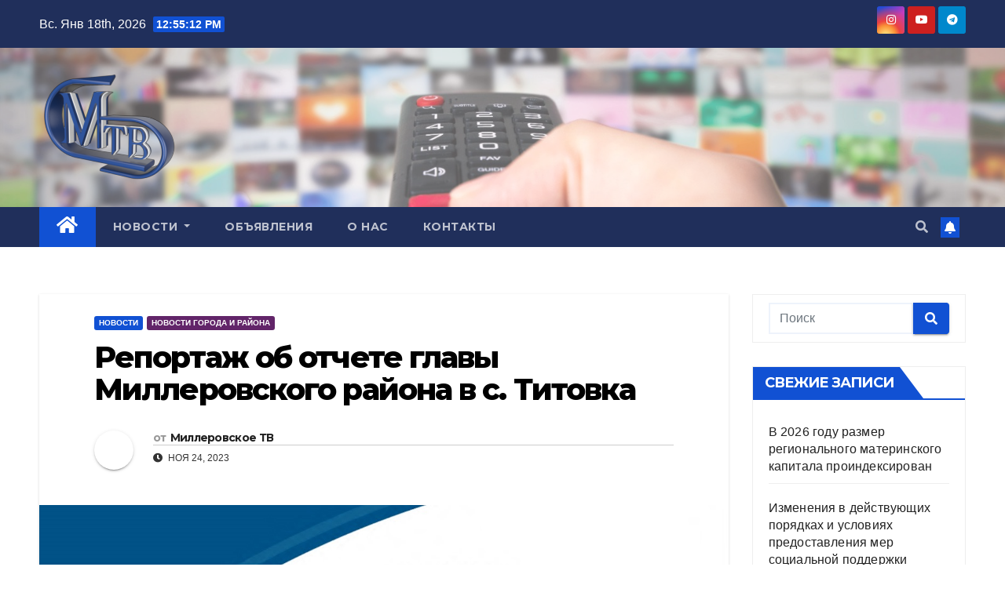

--- FILE ---
content_type: text/html; charset=UTF-8
request_url: https://millerovo.tv/reportazh-ob-otchete-glavy-millerovsko-2/
body_size: 16970
content:
<!DOCTYPE html>
<html dir="ltr" lang="ru-RU"
	prefix="og: https://ogp.me/ns#" >
<head>
<meta charset="UTF-8">
<meta name="viewport" content="width=device-width, initial-scale=1">
<link rel="profile" href="https://gmpg.org/xfn/11">
<script type="text/javascript">
/* <![CDATA[ */
!function(){var e={};e.g=function(){if("object"==typeof globalThis)return globalThis;try{return this||new Function("return this")()}catch(e){if("object"==typeof window)return window}}(),function(n){let{ampUrl:t,isCustomizePreview:r,isAmpDevMode:o,noampQueryVarName:s,noampQueryVarValue:i,disabledStorageKey:a,mobileUserAgents:c,regexRegex:u}=n;if("undefined"==typeof sessionStorage)return;const d=new RegExp(u);if(!c.some((e=>{const n=e.match(d);return!(!n||!new RegExp(n[1],n[2]).test(navigator.userAgent))||navigator.userAgent.includes(e)})))return;e.g.addEventListener("DOMContentLoaded",(()=>{const e=document.getElementById("amp-mobile-version-switcher");if(!e)return;e.hidden=!1;const n=e.querySelector("a[href]");n&&n.addEventListener("click",(()=>{sessionStorage.removeItem(a)}))}));const g=o&&["paired-browsing-non-amp","paired-browsing-amp"].includes(window.name);if(sessionStorage.getItem(a)||r||g)return;const m=new URL(location.href),h=new URL(t);h.hash=m.hash,m.searchParams.has(s)&&i===m.searchParams.get(s)?sessionStorage.setItem(a,"1"):h.href!==m.href&&(window.stop(),location.replace(h.href))}({"ampUrl":"https:\/\/millerovo.tv\/reportazh-ob-otchete-glavy-millerovsko-2\/?amp=1","noampQueryVarName":"noamp","noampQueryVarValue":"mobile","disabledStorageKey":"amp_mobile_redirect_disabled","mobileUserAgents":["Mobile","Android","Silk\/","Kindle","BlackBerry","Opera Mini","Opera Mobi"],"regexRegex":"^\\/((?:.|\n)+)\\/([i]*)$","isCustomizePreview":false,"isAmpDevMode":false})}();
/* ]]> */
</script>
<title>Репортаж об отчете главы Миллеровского района в с. Титовка - Миллеровское ТЕЛЕВИДЕНИЕ</title>

		<!-- All in One SEO 4.3.4.1 - aioseo.com -->
		<meta name="description" content="Репортаж об отчете главы Миллеровского района в с. Титовка Репортаж об отчете главы Миллеровского района в с. Титовка" />
		<meta name="robots" content="max-image-preview:large" />
		<link rel="canonical" href="https://millerovo.tv/reportazh-ob-otchete-glavy-millerovsko-2/" />
		<meta name="generator" content="All in One SEO (AIOSEO) 4.3.4.1 " />
		<meta property="og:locale" content="ru_RU" />
		<meta property="og:site_name" content="Миллеровское ТЕЛЕВИДЕНИЕ -" />
		<meta property="og:type" content="article" />
		<meta property="og:title" content="Репортаж об отчете главы Миллеровского района в с. Титовка - Миллеровское ТЕЛЕВИДЕНИЕ" />
		<meta property="og:description" content="Репортаж об отчете главы Миллеровского района в с. Титовка Репортаж об отчете главы Миллеровского района в с. Титовка" />
		<meta property="og:url" content="https://millerovo.tv/reportazh-ob-otchete-glavy-millerovsko-2/" />
		<meta property="og:image" content="https://millerovo.tv/wp-content/uploads/logo-kopiya.png" />
		<meta property="og:image:secure_url" content="https://millerovo.tv/wp-content/uploads/logo-kopiya.png" />
		<meta property="article:published_time" content="2023-11-24T17:08:26+00:00" />
		<meta property="article:modified_time" content="2023-11-24T17:08:26+00:00" />
		<meta name="twitter:card" content="summary_large_image" />
		<meta name="twitter:title" content="Репортаж об отчете главы Миллеровского района в с. Титовка - Миллеровское ТЕЛЕВИДЕНИЕ" />
		<meta name="twitter:description" content="Репортаж об отчете главы Миллеровского района в с. Титовка Репортаж об отчете главы Миллеровского района в с. Титовка" />
		<meta name="twitter:image" content="https://millerovo.tv/wp-content/uploads/logo-kopiya.png" />
		<script type="application/ld+json" class="aioseo-schema">
			{"@context":"https:\/\/schema.org","@graph":[{"@type":"BlogPosting","@id":"https:\/\/millerovo.tv\/reportazh-ob-otchete-glavy-millerovsko-2\/#blogposting","name":"\u0420\u0435\u043f\u043e\u0440\u0442\u0430\u0436 \u043e\u0431 \u043e\u0442\u0447\u0435\u0442\u0435 \u0433\u043b\u0430\u0432\u044b \u041c\u0438\u043b\u043b\u0435\u0440\u043e\u0432\u0441\u043a\u043e\u0433\u043e \u0440\u0430\u0439\u043e\u043d\u0430 \u0432 \u0441. \u0422\u0438\u0442\u043e\u0432\u043a\u0430 - \u041c\u0438\u043b\u043b\u0435\u0440\u043e\u0432\u0441\u043a\u043e\u0435 \u0422\u0415\u041b\u0415\u0412\u0418\u0414\u0415\u041d\u0418\u0415","headline":"\u0420\u0435\u043f\u043e\u0440\u0442\u0430\u0436 \u043e\u0431 \u043e\u0442\u0447\u0435\u0442\u0435 \u0433\u043b\u0430\u0432\u044b \u041c\u0438\u043b\u043b\u0435\u0440\u043e\u0432\u0441\u043a\u043e\u0433\u043e \u0440\u0430\u0439\u043e\u043d\u0430 \u0432 \u0441. \u0422\u0438\u0442\u043e\u0432\u043a\u0430","author":{"@id":"https:\/\/millerovo.tv\/author\/mtv\/#author"},"publisher":{"@id":"https:\/\/millerovo.tv\/#organization"},"image":{"@type":"ImageObject","url":"https:\/\/millerovo.tv\/wp-content\/uploads\/otchet-1.jpg","width":1280,"height":720},"datePublished":"2023-11-24T17:08:26+03:00","dateModified":"2023-11-24T17:08:26+03:00","inLanguage":"ru-RU","mainEntityOfPage":{"@id":"https:\/\/millerovo.tv\/reportazh-ob-otchete-glavy-millerovsko-2\/#webpage"},"isPartOf":{"@id":"https:\/\/millerovo.tv\/reportazh-ob-otchete-glavy-millerovsko-2\/#webpage"},"articleSection":"\u041d\u043e\u0432\u043e\u0441\u0442\u0438, \u041d\u043e\u0432\u043e\u0441\u0442\u0438 \u0433\u043e\u0440\u043e\u0434\u0430 \u0438 \u0440\u0430\u0439\u043e\u043d\u0430"},{"@type":"BreadcrumbList","@id":"https:\/\/millerovo.tv\/reportazh-ob-otchete-glavy-millerovsko-2\/#breadcrumblist","itemListElement":[{"@type":"ListItem","@id":"https:\/\/millerovo.tv\/#listItem","position":1,"item":{"@type":"WebPage","@id":"https:\/\/millerovo.tv\/","name":"\u0413\u043b\u0430\u0432\u043d\u0430\u044f","url":"https:\/\/millerovo.tv\/"},"nextItem":"https:\/\/millerovo.tv\/reportazh-ob-otchete-glavy-millerovsko-2\/#listItem"},{"@type":"ListItem","@id":"https:\/\/millerovo.tv\/reportazh-ob-otchete-glavy-millerovsko-2\/#listItem","position":2,"item":{"@type":"WebPage","@id":"https:\/\/millerovo.tv\/reportazh-ob-otchete-glavy-millerovsko-2\/","name":"\u0420\u0435\u043f\u043e\u0440\u0442\u0430\u0436 \u043e\u0431 \u043e\u0442\u0447\u0435\u0442\u0435 \u0433\u043b\u0430\u0432\u044b \u041c\u0438\u043b\u043b\u0435\u0440\u043e\u0432\u0441\u043a\u043e\u0433\u043e \u0440\u0430\u0439\u043e\u043d\u0430 \u0432 \u0441. \u0422\u0438\u0442\u043e\u0432\u043a\u0430","description":"\u0420\u0435\u043f\u043e\u0440\u0442\u0430\u0436 \u043e\u0431 \u043e\u0442\u0447\u0435\u0442\u0435 \u0433\u043b\u0430\u0432\u044b \u041c\u0438\u043b\u043b\u0435\u0440\u043e\u0432\u0441\u043a\u043e\u0433\u043e \u0440\u0430\u0439\u043e\u043d\u0430 \u0432 \u0441. \u0422\u0438\u0442\u043e\u0432\u043a\u0430 \u0420\u0435\u043f\u043e\u0440\u0442\u0430\u0436 \u043e\u0431 \u043e\u0442\u0447\u0435\u0442\u0435 \u0433\u043b\u0430\u0432\u044b \u041c\u0438\u043b\u043b\u0435\u0440\u043e\u0432\u0441\u043a\u043e\u0433\u043e \u0440\u0430\u0439\u043e\u043d\u0430 \u0432 \u0441. \u0422\u0438\u0442\u043e\u0432\u043a\u0430","url":"https:\/\/millerovo.tv\/reportazh-ob-otchete-glavy-millerovsko-2\/"},"previousItem":"https:\/\/millerovo.tv\/#listItem"}]},{"@type":"Organization","@id":"https:\/\/millerovo.tv\/#organization","name":"\u041c\u0438\u043b\u043b\u0435\u0440\u043e\u0432\u0441\u043a\u043e\u0435 \u0422\u0412","url":"https:\/\/millerovo.tv\/","logo":{"@type":"ImageObject","url":"https:\/\/millerovo.tv\/wp-content\/uploads\/logo-kopiya.png","@id":"https:\/\/millerovo.tv\/#organizationLogo","width":180,"height":153},"image":{"@id":"https:\/\/millerovo.tv\/#organizationLogo"}},{"@type":"Person","@id":"https:\/\/millerovo.tv\/author\/mtv\/#author","url":"https:\/\/millerovo.tv\/author\/mtv\/","name":"\u041c\u0438\u043b\u043b\u0435\u0440\u043e\u0432\u0441\u043a\u043e\u0435 \u0422\u0412","image":{"@type":"ImageObject","@id":"https:\/\/millerovo.tv\/reportazh-ob-otchete-glavy-millerovsko-2\/#authorImage","url":"https:\/\/secure.gravatar.com\/avatar\/3a304b6069a67fbab7fc7beb80b55e409a87e00552e5564b8c7edcb25c6157df?s=96&d=blank&r=g","width":96,"height":96,"caption":"\u041c\u0438\u043b\u043b\u0435\u0440\u043e\u0432\u0441\u043a\u043e\u0435 \u0422\u0412"}},{"@type":"WebPage","@id":"https:\/\/millerovo.tv\/reportazh-ob-otchete-glavy-millerovsko-2\/#webpage","url":"https:\/\/millerovo.tv\/reportazh-ob-otchete-glavy-millerovsko-2\/","name":"\u0420\u0435\u043f\u043e\u0440\u0442\u0430\u0436 \u043e\u0431 \u043e\u0442\u0447\u0435\u0442\u0435 \u0433\u043b\u0430\u0432\u044b \u041c\u0438\u043b\u043b\u0435\u0440\u043e\u0432\u0441\u043a\u043e\u0433\u043e \u0440\u0430\u0439\u043e\u043d\u0430 \u0432 \u0441. \u0422\u0438\u0442\u043e\u0432\u043a\u0430 - \u041c\u0438\u043b\u043b\u0435\u0440\u043e\u0432\u0441\u043a\u043e\u0435 \u0422\u0415\u041b\u0415\u0412\u0418\u0414\u0415\u041d\u0418\u0415","description":"\u0420\u0435\u043f\u043e\u0440\u0442\u0430\u0436 \u043e\u0431 \u043e\u0442\u0447\u0435\u0442\u0435 \u0433\u043b\u0430\u0432\u044b \u041c\u0438\u043b\u043b\u0435\u0440\u043e\u0432\u0441\u043a\u043e\u0433\u043e \u0440\u0430\u0439\u043e\u043d\u0430 \u0432 \u0441. \u0422\u0438\u0442\u043e\u0432\u043a\u0430 \u0420\u0435\u043f\u043e\u0440\u0442\u0430\u0436 \u043e\u0431 \u043e\u0442\u0447\u0435\u0442\u0435 \u0433\u043b\u0430\u0432\u044b \u041c\u0438\u043b\u043b\u0435\u0440\u043e\u0432\u0441\u043a\u043e\u0433\u043e \u0440\u0430\u0439\u043e\u043d\u0430 \u0432 \u0441. \u0422\u0438\u0442\u043e\u0432\u043a\u0430","inLanguage":"ru-RU","isPartOf":{"@id":"https:\/\/millerovo.tv\/#website"},"breadcrumb":{"@id":"https:\/\/millerovo.tv\/reportazh-ob-otchete-glavy-millerovsko-2\/#breadcrumblist"},"author":{"@id":"https:\/\/millerovo.tv\/author\/mtv\/#author"},"creator":{"@id":"https:\/\/millerovo.tv\/author\/mtv\/#author"},"image":{"@type":"ImageObject","url":"https:\/\/millerovo.tv\/wp-content\/uploads\/otchet-1.jpg","@id":"https:\/\/millerovo.tv\/#mainImage","width":1280,"height":720},"primaryImageOfPage":{"@id":"https:\/\/millerovo.tv\/reportazh-ob-otchete-glavy-millerovsko-2\/#mainImage"},"datePublished":"2023-11-24T17:08:26+03:00","dateModified":"2023-11-24T17:08:26+03:00"},{"@type":"WebSite","@id":"https:\/\/millerovo.tv\/#website","url":"https:\/\/millerovo.tv\/","name":"\u041c\u0438\u043b\u043b\u0435\u0440\u043e\u0432\u0441\u043a\u043e\u0435 \u0422\u0412","inLanguage":"ru-RU","publisher":{"@id":"https:\/\/millerovo.tv\/#organization"}}]}
		</script>
		<!-- All in One SEO -->

<link rel='dns-prefetch' href='//fonts.googleapis.com' />
<link rel="alternate" type="application/rss+xml" title="Миллеровское ТЕЛЕВИДЕНИЕ &raquo; Лента" href="https://millerovo.tv/feed/" />
<link rel="alternate" type="application/rss+xml" title="Миллеровское ТЕЛЕВИДЕНИЕ &raquo; Лента комментариев" href="https://millerovo.tv/comments/feed/" />
<link rel="alternate" type="application/rss+xml" title="Миллеровское ТЕЛЕВИДЕНИЕ &raquo; Лента комментариев к &laquo;Репортаж об отчете главы Миллеровского района в с. Титовка&raquo;" href="https://millerovo.tv/reportazh-ob-otchete-glavy-millerovsko-2/feed/" />
<link rel="alternate" title="oEmbed (JSON)" type="application/json+oembed" href="https://millerovo.tv/wp-json/oembed/1.0/embed?url=https%3A%2F%2Fmillerovo.tv%2Freportazh-ob-otchete-glavy-millerovsko-2%2F" />
<link rel="alternate" title="oEmbed (XML)" type="text/xml+oembed" href="https://millerovo.tv/wp-json/oembed/1.0/embed?url=https%3A%2F%2Fmillerovo.tv%2Freportazh-ob-otchete-glavy-millerovsko-2%2F&#038;format=xml" />
<style id='wp-img-auto-sizes-contain-inline-css' type='text/css'>
img:is([sizes=auto i],[sizes^="auto," i]){contain-intrinsic-size:3000px 1500px}
/*# sourceURL=wp-img-auto-sizes-contain-inline-css */
</style>
<style id='wp-emoji-styles-inline-css' type='text/css'>

	img.wp-smiley, img.emoji {
		display: inline !important;
		border: none !important;
		box-shadow: none !important;
		height: 1em !important;
		width: 1em !important;
		margin: 0 0.07em !important;
		vertical-align: -0.1em !important;
		background: none !important;
		padding: 0 !important;
	}
/*# sourceURL=wp-emoji-styles-inline-css */
</style>
<style id='wp-block-library-inline-css' type='text/css'>
:root{--wp-block-synced-color:#7a00df;--wp-block-synced-color--rgb:122,0,223;--wp-bound-block-color:var(--wp-block-synced-color);--wp-editor-canvas-background:#ddd;--wp-admin-theme-color:#007cba;--wp-admin-theme-color--rgb:0,124,186;--wp-admin-theme-color-darker-10:#006ba1;--wp-admin-theme-color-darker-10--rgb:0,107,160.5;--wp-admin-theme-color-darker-20:#005a87;--wp-admin-theme-color-darker-20--rgb:0,90,135;--wp-admin-border-width-focus:2px}@media (min-resolution:192dpi){:root{--wp-admin-border-width-focus:1.5px}}.wp-element-button{cursor:pointer}:root .has-very-light-gray-background-color{background-color:#eee}:root .has-very-dark-gray-background-color{background-color:#313131}:root .has-very-light-gray-color{color:#eee}:root .has-very-dark-gray-color{color:#313131}:root .has-vivid-green-cyan-to-vivid-cyan-blue-gradient-background{background:linear-gradient(135deg,#00d084,#0693e3)}:root .has-purple-crush-gradient-background{background:linear-gradient(135deg,#34e2e4,#4721fb 50%,#ab1dfe)}:root .has-hazy-dawn-gradient-background{background:linear-gradient(135deg,#faaca8,#dad0ec)}:root .has-subdued-olive-gradient-background{background:linear-gradient(135deg,#fafae1,#67a671)}:root .has-atomic-cream-gradient-background{background:linear-gradient(135deg,#fdd79a,#004a59)}:root .has-nightshade-gradient-background{background:linear-gradient(135deg,#330968,#31cdcf)}:root .has-midnight-gradient-background{background:linear-gradient(135deg,#020381,#2874fc)}:root{--wp--preset--font-size--normal:16px;--wp--preset--font-size--huge:42px}.has-regular-font-size{font-size:1em}.has-larger-font-size{font-size:2.625em}.has-normal-font-size{font-size:var(--wp--preset--font-size--normal)}.has-huge-font-size{font-size:var(--wp--preset--font-size--huge)}.has-text-align-center{text-align:center}.has-text-align-left{text-align:left}.has-text-align-right{text-align:right}.has-fit-text{white-space:nowrap!important}#end-resizable-editor-section{display:none}.aligncenter{clear:both}.items-justified-left{justify-content:flex-start}.items-justified-center{justify-content:center}.items-justified-right{justify-content:flex-end}.items-justified-space-between{justify-content:space-between}.screen-reader-text{border:0;clip-path:inset(50%);height:1px;margin:-1px;overflow:hidden;padding:0;position:absolute;width:1px;word-wrap:normal!important}.screen-reader-text:focus{background-color:#ddd;clip-path:none;color:#444;display:block;font-size:1em;height:auto;left:5px;line-height:normal;padding:15px 23px 14px;text-decoration:none;top:5px;width:auto;z-index:100000}html :where(.has-border-color){border-style:solid}html :where([style*=border-top-color]){border-top-style:solid}html :where([style*=border-right-color]){border-right-style:solid}html :where([style*=border-bottom-color]){border-bottom-style:solid}html :where([style*=border-left-color]){border-left-style:solid}html :where([style*=border-width]){border-style:solid}html :where([style*=border-top-width]){border-top-style:solid}html :where([style*=border-right-width]){border-right-style:solid}html :where([style*=border-bottom-width]){border-bottom-style:solid}html :where([style*=border-left-width]){border-left-style:solid}html :where(img[class*=wp-image-]){height:auto;max-width:100%}:where(figure){margin:0 0 1em}html :where(.is-position-sticky){--wp-admin--admin-bar--position-offset:var(--wp-admin--admin-bar--height,0px)}@media screen and (max-width:600px){html :where(.is-position-sticky){--wp-admin--admin-bar--position-offset:0px}}

/*# sourceURL=wp-block-library-inline-css */
</style><style id='global-styles-inline-css' type='text/css'>
:root{--wp--preset--aspect-ratio--square: 1;--wp--preset--aspect-ratio--4-3: 4/3;--wp--preset--aspect-ratio--3-4: 3/4;--wp--preset--aspect-ratio--3-2: 3/2;--wp--preset--aspect-ratio--2-3: 2/3;--wp--preset--aspect-ratio--16-9: 16/9;--wp--preset--aspect-ratio--9-16: 9/16;--wp--preset--color--black: #000000;--wp--preset--color--cyan-bluish-gray: #abb8c3;--wp--preset--color--white: #ffffff;--wp--preset--color--pale-pink: #f78da7;--wp--preset--color--vivid-red: #cf2e2e;--wp--preset--color--luminous-vivid-orange: #ff6900;--wp--preset--color--luminous-vivid-amber: #fcb900;--wp--preset--color--light-green-cyan: #7bdcb5;--wp--preset--color--vivid-green-cyan: #00d084;--wp--preset--color--pale-cyan-blue: #8ed1fc;--wp--preset--color--vivid-cyan-blue: #0693e3;--wp--preset--color--vivid-purple: #9b51e0;--wp--preset--gradient--vivid-cyan-blue-to-vivid-purple: linear-gradient(135deg,rgb(6,147,227) 0%,rgb(155,81,224) 100%);--wp--preset--gradient--light-green-cyan-to-vivid-green-cyan: linear-gradient(135deg,rgb(122,220,180) 0%,rgb(0,208,130) 100%);--wp--preset--gradient--luminous-vivid-amber-to-luminous-vivid-orange: linear-gradient(135deg,rgb(252,185,0) 0%,rgb(255,105,0) 100%);--wp--preset--gradient--luminous-vivid-orange-to-vivid-red: linear-gradient(135deg,rgb(255,105,0) 0%,rgb(207,46,46) 100%);--wp--preset--gradient--very-light-gray-to-cyan-bluish-gray: linear-gradient(135deg,rgb(238,238,238) 0%,rgb(169,184,195) 100%);--wp--preset--gradient--cool-to-warm-spectrum: linear-gradient(135deg,rgb(74,234,220) 0%,rgb(151,120,209) 20%,rgb(207,42,186) 40%,rgb(238,44,130) 60%,rgb(251,105,98) 80%,rgb(254,248,76) 100%);--wp--preset--gradient--blush-light-purple: linear-gradient(135deg,rgb(255,206,236) 0%,rgb(152,150,240) 100%);--wp--preset--gradient--blush-bordeaux: linear-gradient(135deg,rgb(254,205,165) 0%,rgb(254,45,45) 50%,rgb(107,0,62) 100%);--wp--preset--gradient--luminous-dusk: linear-gradient(135deg,rgb(255,203,112) 0%,rgb(199,81,192) 50%,rgb(65,88,208) 100%);--wp--preset--gradient--pale-ocean: linear-gradient(135deg,rgb(255,245,203) 0%,rgb(182,227,212) 50%,rgb(51,167,181) 100%);--wp--preset--gradient--electric-grass: linear-gradient(135deg,rgb(202,248,128) 0%,rgb(113,206,126) 100%);--wp--preset--gradient--midnight: linear-gradient(135deg,rgb(2,3,129) 0%,rgb(40,116,252) 100%);--wp--preset--font-size--small: 13px;--wp--preset--font-size--medium: 20px;--wp--preset--font-size--large: 36px;--wp--preset--font-size--x-large: 42px;--wp--preset--spacing--20: 0.44rem;--wp--preset--spacing--30: 0.67rem;--wp--preset--spacing--40: 1rem;--wp--preset--spacing--50: 1.5rem;--wp--preset--spacing--60: 2.25rem;--wp--preset--spacing--70: 3.38rem;--wp--preset--spacing--80: 5.06rem;--wp--preset--shadow--natural: 6px 6px 9px rgba(0, 0, 0, 0.2);--wp--preset--shadow--deep: 12px 12px 50px rgba(0, 0, 0, 0.4);--wp--preset--shadow--sharp: 6px 6px 0px rgba(0, 0, 0, 0.2);--wp--preset--shadow--outlined: 6px 6px 0px -3px rgb(255, 255, 255), 6px 6px rgb(0, 0, 0);--wp--preset--shadow--crisp: 6px 6px 0px rgb(0, 0, 0);}:where(.is-layout-flex){gap: 0.5em;}:where(.is-layout-grid){gap: 0.5em;}body .is-layout-flex{display: flex;}.is-layout-flex{flex-wrap: wrap;align-items: center;}.is-layout-flex > :is(*, div){margin: 0;}body .is-layout-grid{display: grid;}.is-layout-grid > :is(*, div){margin: 0;}:where(.wp-block-columns.is-layout-flex){gap: 2em;}:where(.wp-block-columns.is-layout-grid){gap: 2em;}:where(.wp-block-post-template.is-layout-flex){gap: 1.25em;}:where(.wp-block-post-template.is-layout-grid){gap: 1.25em;}.has-black-color{color: var(--wp--preset--color--black) !important;}.has-cyan-bluish-gray-color{color: var(--wp--preset--color--cyan-bluish-gray) !important;}.has-white-color{color: var(--wp--preset--color--white) !important;}.has-pale-pink-color{color: var(--wp--preset--color--pale-pink) !important;}.has-vivid-red-color{color: var(--wp--preset--color--vivid-red) !important;}.has-luminous-vivid-orange-color{color: var(--wp--preset--color--luminous-vivid-orange) !important;}.has-luminous-vivid-amber-color{color: var(--wp--preset--color--luminous-vivid-amber) !important;}.has-light-green-cyan-color{color: var(--wp--preset--color--light-green-cyan) !important;}.has-vivid-green-cyan-color{color: var(--wp--preset--color--vivid-green-cyan) !important;}.has-pale-cyan-blue-color{color: var(--wp--preset--color--pale-cyan-blue) !important;}.has-vivid-cyan-blue-color{color: var(--wp--preset--color--vivid-cyan-blue) !important;}.has-vivid-purple-color{color: var(--wp--preset--color--vivid-purple) !important;}.has-black-background-color{background-color: var(--wp--preset--color--black) !important;}.has-cyan-bluish-gray-background-color{background-color: var(--wp--preset--color--cyan-bluish-gray) !important;}.has-white-background-color{background-color: var(--wp--preset--color--white) !important;}.has-pale-pink-background-color{background-color: var(--wp--preset--color--pale-pink) !important;}.has-vivid-red-background-color{background-color: var(--wp--preset--color--vivid-red) !important;}.has-luminous-vivid-orange-background-color{background-color: var(--wp--preset--color--luminous-vivid-orange) !important;}.has-luminous-vivid-amber-background-color{background-color: var(--wp--preset--color--luminous-vivid-amber) !important;}.has-light-green-cyan-background-color{background-color: var(--wp--preset--color--light-green-cyan) !important;}.has-vivid-green-cyan-background-color{background-color: var(--wp--preset--color--vivid-green-cyan) !important;}.has-pale-cyan-blue-background-color{background-color: var(--wp--preset--color--pale-cyan-blue) !important;}.has-vivid-cyan-blue-background-color{background-color: var(--wp--preset--color--vivid-cyan-blue) !important;}.has-vivid-purple-background-color{background-color: var(--wp--preset--color--vivid-purple) !important;}.has-black-border-color{border-color: var(--wp--preset--color--black) !important;}.has-cyan-bluish-gray-border-color{border-color: var(--wp--preset--color--cyan-bluish-gray) !important;}.has-white-border-color{border-color: var(--wp--preset--color--white) !important;}.has-pale-pink-border-color{border-color: var(--wp--preset--color--pale-pink) !important;}.has-vivid-red-border-color{border-color: var(--wp--preset--color--vivid-red) !important;}.has-luminous-vivid-orange-border-color{border-color: var(--wp--preset--color--luminous-vivid-orange) !important;}.has-luminous-vivid-amber-border-color{border-color: var(--wp--preset--color--luminous-vivid-amber) !important;}.has-light-green-cyan-border-color{border-color: var(--wp--preset--color--light-green-cyan) !important;}.has-vivid-green-cyan-border-color{border-color: var(--wp--preset--color--vivid-green-cyan) !important;}.has-pale-cyan-blue-border-color{border-color: var(--wp--preset--color--pale-cyan-blue) !important;}.has-vivid-cyan-blue-border-color{border-color: var(--wp--preset--color--vivid-cyan-blue) !important;}.has-vivid-purple-border-color{border-color: var(--wp--preset--color--vivid-purple) !important;}.has-vivid-cyan-blue-to-vivid-purple-gradient-background{background: var(--wp--preset--gradient--vivid-cyan-blue-to-vivid-purple) !important;}.has-light-green-cyan-to-vivid-green-cyan-gradient-background{background: var(--wp--preset--gradient--light-green-cyan-to-vivid-green-cyan) !important;}.has-luminous-vivid-amber-to-luminous-vivid-orange-gradient-background{background: var(--wp--preset--gradient--luminous-vivid-amber-to-luminous-vivid-orange) !important;}.has-luminous-vivid-orange-to-vivid-red-gradient-background{background: var(--wp--preset--gradient--luminous-vivid-orange-to-vivid-red) !important;}.has-very-light-gray-to-cyan-bluish-gray-gradient-background{background: var(--wp--preset--gradient--very-light-gray-to-cyan-bluish-gray) !important;}.has-cool-to-warm-spectrum-gradient-background{background: var(--wp--preset--gradient--cool-to-warm-spectrum) !important;}.has-blush-light-purple-gradient-background{background: var(--wp--preset--gradient--blush-light-purple) !important;}.has-blush-bordeaux-gradient-background{background: var(--wp--preset--gradient--blush-bordeaux) !important;}.has-luminous-dusk-gradient-background{background: var(--wp--preset--gradient--luminous-dusk) !important;}.has-pale-ocean-gradient-background{background: var(--wp--preset--gradient--pale-ocean) !important;}.has-electric-grass-gradient-background{background: var(--wp--preset--gradient--electric-grass) !important;}.has-midnight-gradient-background{background: var(--wp--preset--gradient--midnight) !important;}.has-small-font-size{font-size: var(--wp--preset--font-size--small) !important;}.has-medium-font-size{font-size: var(--wp--preset--font-size--medium) !important;}.has-large-font-size{font-size: var(--wp--preset--font-size--large) !important;}.has-x-large-font-size{font-size: var(--wp--preset--font-size--x-large) !important;}
/*# sourceURL=global-styles-inline-css */
</style>

<style id='classic-theme-styles-inline-css' type='text/css'>
/*! This file is auto-generated */
.wp-block-button__link{color:#fff;background-color:#32373c;border-radius:9999px;box-shadow:none;text-decoration:none;padding:calc(.667em + 2px) calc(1.333em + 2px);font-size:1.125em}.wp-block-file__button{background:#32373c;color:#fff;text-decoration:none}
/*# sourceURL=/wp-includes/css/classic-themes.min.css */
</style>
<link rel='stylesheet' id='ansar-import-css' href='https://millerovo.tv/wp-content/plugins/ansar-import/public/css/ansar-import-public.css?ver=1.0.5' type='text/css' media='all' />
<link rel='stylesheet' id='responsive-lightbox-swipebox-css' href='https://millerovo.tv/wp-content/plugins/responsive-lightbox/assets/swipebox/swipebox.min.css?ver=2.4.4' type='text/css' media='all' />
<link crossorigin="anonymous" rel='stylesheet' id='newsup-fonts-css' href='//fonts.googleapis.com/css?family=Montserrat%3A400%2C500%2C700%2C800%7CWork%2BSans%3A300%2C400%2C500%2C600%2C700%2C800%2C900%26display%3Dswap&#038;subset=latin%2Clatin-ext' type='text/css' media='all' />
<link rel='stylesheet' id='bootstrap-css' href='https://millerovo.tv/wp-content/themes/newsup/css/bootstrap.css?ver=6.9' type='text/css' media='all' />
<link rel='stylesheet' id='newsup-style-css' href='https://millerovo.tv/wp-content/themes/newsup/style.css?ver=6.9' type='text/css' media='all' />
<link rel='stylesheet' id='newsup-default-css' href='https://millerovo.tv/wp-content/themes/newsup/css/colors/default.css?ver=6.9' type='text/css' media='all' />
<link rel='stylesheet' id='font-awesome-5-all-css' href='https://millerovo.tv/wp-content/themes/newsup/css/font-awesome/css/all.min.css?ver=6.9' type='text/css' media='all' />
<link rel='stylesheet' id='font-awesome-4-shim-css' href='https://millerovo.tv/wp-content/themes/newsup/css/font-awesome/css/v4-shims.min.css?ver=6.9' type='text/css' media='all' />
<link rel='stylesheet' id='owl-carousel-css' href='https://millerovo.tv/wp-content/themes/newsup/css/owl.carousel.css?ver=6.9' type='text/css' media='all' />
<link rel='stylesheet' id='smartmenus-css' href='https://millerovo.tv/wp-content/themes/newsup/css/jquery.smartmenus.bootstrap.css?ver=6.9' type='text/css' media='all' />
<script type="text/javascript" src="https://millerovo.tv/wp-includes/js/jquery/jquery.min.js?ver=3.7.1" id="jquery-core-js"></script>
<script type="text/javascript" src="https://millerovo.tv/wp-includes/js/jquery/jquery-migrate.min.js?ver=3.4.1" id="jquery-migrate-js"></script>
<script type="text/javascript" src="https://millerovo.tv/wp-content/plugins/ansar-import/public/js/ansar-import-public.js?ver=1.0.5" id="ansar-import-js"></script>
<script type="text/javascript" src="https://millerovo.tv/wp-content/plugins/responsive-lightbox/assets/swipebox/jquery.swipebox.min.js?ver=2.4.4" id="responsive-lightbox-swipebox-js"></script>
<script type="text/javascript" src="https://millerovo.tv/wp-includes/js/underscore.min.js?ver=1.13.7" id="underscore-js"></script>
<script type="text/javascript" src="https://millerovo.tv/wp-content/plugins/responsive-lightbox/assets/infinitescroll/infinite-scroll.pkgd.min.js?ver=6.9" id="responsive-lightbox-infinite-scroll-js"></script>
<script type="text/javascript" id="responsive-lightbox-js-extra">
/* <![CDATA[ */
var rlArgs = {"script":"swipebox","selector":"lightbox","customEvents":"","activeGalleries":"1","animation":"1","hideCloseButtonOnMobile":"0","removeBarsOnMobile":"0","hideBars":"1","hideBarsDelay":"5000","videoMaxWidth":"1080","useSVG":"1","loopAtEnd":"0","woocommerce_gallery":"0","ajaxurl":"https://millerovo.tv/wp-admin/admin-ajax.php","nonce":"5abf7176da","preview":"false","postId":"1197","scriptExtension":""};
//# sourceURL=responsive-lightbox-js-extra
/* ]]> */
</script>
<script type="text/javascript" src="https://millerovo.tv/wp-content/plugins/responsive-lightbox/js/front.js?ver=2.4.4" id="responsive-lightbox-js"></script>
<script type="text/javascript" src="https://millerovo.tv/wp-content/themes/newsup/js/navigation.js?ver=6.9" id="newsup-navigation-js"></script>
<script type="text/javascript" src="https://millerovo.tv/wp-content/themes/newsup/js/bootstrap.js?ver=6.9" id="bootstrap-js"></script>
<script type="text/javascript" src="https://millerovo.tv/wp-content/themes/newsup/js/owl.carousel.min.js?ver=6.9" id="owl-carousel-min-js"></script>
<script type="text/javascript" src="https://millerovo.tv/wp-content/themes/newsup/js/jquery.smartmenus.js?ver=6.9" id="smartmenus-js-js"></script>
<script type="text/javascript" src="https://millerovo.tv/wp-content/themes/newsup/js/jquery.smartmenus.bootstrap.js?ver=6.9" id="bootstrap-smartmenus-js-js"></script>
<script type="text/javascript" src="https://millerovo.tv/wp-content/themes/newsup/js/jquery.marquee.js?ver=6.9" id="newsup-marquee-js-js"></script>
<script type="text/javascript" src="https://millerovo.tv/wp-content/themes/newsup/js/main.js?ver=6.9" id="newsup-main-js-js"></script>
<link rel="https://api.w.org/" href="https://millerovo.tv/wp-json/" /><link rel="alternate" title="JSON" type="application/json" href="https://millerovo.tv/wp-json/wp/v2/posts/1197" /><link rel="EditURI" type="application/rsd+xml" title="RSD" href="https://millerovo.tv/xmlrpc.php?rsd" />
<meta name="generator" content="WordPress 6.9" />
<link rel='shortlink' href='https://millerovo.tv/?p=1197' />
<style type="text/css" id="custom-background-css">
    .wrapper { background-color: ffffff; }
</style>
<style type="text/css">.recentcomments a{display:inline !important;padding:0 !important;margin:0 !important;}</style>    <style type="text/css">
            .site-title,
        .site-description {
            position: absolute;
            clip: rect(1px, 1px, 1px, 1px);
        }
        </style>
    <style type="text/css" id="custom-background-css">
body.custom-background { background-color: #ffffff; }
</style>
	<link rel="amphtml" href="https://millerovo.tv/reportazh-ob-otchete-glavy-millerovsko-2/?amp=1"><style>#amp-mobile-version-switcher{left:0;position:absolute;width:100%;z-index:100}#amp-mobile-version-switcher>a{background-color:#444;border:0;color:#eaeaea;display:block;font-family:-apple-system,BlinkMacSystemFont,Segoe UI,Roboto,Oxygen-Sans,Ubuntu,Cantarell,Helvetica Neue,sans-serif;font-size:16px;font-weight:600;padding:15px 0;text-align:center;text-decoration:none}#amp-mobile-version-switcher>a:active,#amp-mobile-version-switcher>a:focus,#amp-mobile-version-switcher>a:hover{text-decoration:underline}</style><link rel="alternate" type="text/html" media="only screen and (max-width: 640px)" href="https://millerovo.tv/reportazh-ob-otchete-glavy-millerovsko-2/?amp=1"><link rel="icon" href="https://millerovo.tv/wp-content/uploads/logo-kopiya-150x150.png" sizes="32x32" />
<link rel="icon" href="https://millerovo.tv/wp-content/uploads/logo-kopiya.png" sizes="192x192" />
<link rel="apple-touch-icon" href="https://millerovo.tv/wp-content/uploads/logo-kopiya.png" />
<meta name="msapplication-TileImage" content="https://millerovo.tv/wp-content/uploads/logo-kopiya.png" />
		<style type="text/css" id="wp-custom-css">
			.navbar-wp .navbar-nav>li>a.homebtn {
    position: relative;
    width: inherit;
    height: inherit;
}
.navbar-wp .navbar-nav > li> a.homebtn span {
    position: inherit;
    font-size: 24px;
    line-height: 1;
    top: inherit;
}		</style>
		</head>
<body data-rsssl=1 class="wp-singular post-template-default single single-post postid-1197 single-format-standard custom-background wp-custom-logo wp-embed-responsive wp-theme-newsup  ta-hide-date-author-in-list" >
<div id="page" class="site">
<a class="skip-link screen-reader-text" href="#content">
Перейти к содержимому</a>
    <div class="wrapper" id="custom-background-css">
        <header class="mg-headwidget">
            <!--==================== TOP BAR ====================-->

            <div class="mg-head-detail hidden-xs">
    <div class="container-fluid">
        <div class="row align-items-center">
                        <div class="col-md-6 col-xs-12">
                <ul class="info-left">
                            <li>Вс. Янв 18th, 2026             <span  id="time" class="time"></span>
                    
        </li>
                    </ul>
            </div>
                        <div class="col-md-6 col-xs-12">
                <ul class="mg-social info-right">
                    
                                                                                                              <li><a target="_blank"  href="https://ok.ru/profile/578498191072">
                      <span class="icon-soci instagram"><i class="fab fa-instagram"></i></span></a></li>
                                                                  <li><a  href="#">
                      <span class="icon-soci youtube"><i class="fab fa-youtube"></i></span></a></li>
                                              
                                            <li><a target="_blank"  href="https://t.me/millerovotv">
                      <span class="icon-soci telegram"><i class="fab fa-telegram"></i></span></a></li>
                                      </ul>
            </div>
                    </div>
    </div>
</div>
            <div class="clearfix"></div>
                        <div class="mg-nav-widget-area-back" style='background-image: url("https://millerovo.tv/wp-content/uploads/605eecec-093d-4484-851d-fed792927a2a.jpeg" );'>
                        <div class="overlay">
              <div class="inner"  style="background-color:rgba(255,247,247,0.37);" > 
                <div class="container-fluid">
                    <div class="mg-nav-widget-area">
                        <div class="row align-items-center">
                                                        <div class="col-md-3 text-center-xs">
                                                                <div class="navbar-header">
                                <a href="https://millerovo.tv/" class="navbar-brand" rel="home"><img width="180" height="153" src="https://millerovo.tv/wp-content/uploads/logo-kopiya.png" class="custom-logo" alt="Миллеровское ТЕЛЕВИДЕНИЕ" decoding="async" /></a>                                </div>
                            </div>
                                                   <div class="col-md-9 ">
                                                <div class="header-ads">
                        <a class="pull-right" # href="#"
                            target="_blank"  >
                                                    </a>
                    </div>
                                

            </div>
            <!-- Trending line END -->
            
                        </div>
                    </div>
                </div>
              </div>
              </div>
          </div>
    <div class="mg-menu-full">
      <nav class="navbar navbar-expand-lg navbar-wp">
        <div class="container-fluid">
          <!-- Right nav -->
                    <div class="m-header align-items-center">
                                                <a class="mobilehomebtn" href="https://millerovo.tv"><span class="fas fa-home"></span></a>
                        <!-- navbar-toggle -->
                        <button class="navbar-toggler mx-auto" type="button" data-toggle="collapse" data-target="#navbar-wp" aria-controls="navbarSupportedContent" aria-expanded="false" aria-label="Toggle navigation">
                          <span class="burger">
                            <span class="burger-line"></span>
                            <span class="burger-line"></span>
                            <span class="burger-line"></span>
                          </span>
                        </button>
                        <!-- /navbar-toggle -->
                                                <div class="dropdown show mg-search-box pr-2">
                            <a class="dropdown-toggle msearch ml-auto" href="#" role="button" id="dropdownMenuLink" data-toggle="dropdown" aria-haspopup="true" aria-expanded="false">
                               <i class="fas fa-search"></i>
                            </a> 
                            <div class="dropdown-menu searchinner" aria-labelledby="dropdownMenuLink">
                                <form role="search" method="get" id="searchform" action="https://millerovo.tv/">
  <div class="input-group">
    <input type="search" class="form-control" placeholder="Поиск" value="" name="s" />
    <span class="input-group-btn btn-default">
    <button type="submit" class="btn"> <i class="fas fa-search"></i> </button>
    </span> </div>
</form>                            </div>
                        </div>
                                              <a href="#"  target="_blank"   class="btn-bell btn-theme mx-2"><i class="fa fa-bell"></i></a>
                                            
                    </div>
                    <!-- /Right nav -->
         
          
                  <div class="collapse navbar-collapse" id="navbar-wp">
                    <div class="d-md-block">
                  <ul id="menu-glavnoe-menyu" class="nav navbar-nav mr-auto"><li class="active home"><a class="homebtn" href="https://millerovo.tv"><span class='fas fa-home'></span></a></li><li id="menu-item-184" class="menu-item menu-item-type-taxonomy menu-item-object-category current-post-ancestor current-menu-parent current-post-parent menu-item-has-children menu-item-184 dropdown"><a class="nav-link" title="Новости" href="https://millerovo.tv/category/novosti/" data-toggle="dropdown" class="dropdown-toggle">Новости </a>
<ul role="menu" class=" dropdown-menu">
	<li id="menu-item-3700" class="menu-item menu-item-type-taxonomy menu-item-object-category menu-item-3700"><a class="dropdown-item" title="Новости Миллерово и Ростовской области" href="https://millerovo.tv/category/novosti-millerovo-i-rostovskoy-oblas/">Новости Миллерово и Ростовской области</a></li>
	<li id="menu-item-181" class="menu-item menu-item-type-taxonomy menu-item-object-category current-post-ancestor current-menu-parent current-post-parent menu-item-181"><a class="dropdown-item" title="Новости города и района" href="https://millerovo.tv/category/novosti/novosti-goroda-i-rayona/">Новости города и района</a></li>
	<li id="menu-item-186" class="menu-item menu-item-type-taxonomy menu-item-object-category menu-item-186"><a class="dropdown-item" title="К 60 летию Миллеровского района" href="https://millerovo.tv/category/novosti/anonsy/">К 60 летию Миллеровского района</a></li>
	<li id="menu-item-182" class="menu-item menu-item-type-taxonomy menu-item-object-category menu-item-182"><a class="dropdown-item" title="Новости Ростовской области" href="https://millerovo.tv/category/novosti/molodezhnyy-obektiv/">Новости Ростовской области</a></li>
</ul>
</li>
<li id="menu-item-185" class="menu-item menu-item-type-taxonomy menu-item-object-category menu-item-185"><a class="nav-link" title="Объявления" href="https://millerovo.tv/category/obyavleniya/">Объявления</a></li>
<li id="menu-item-188" class="menu-item menu-item-type-post_type menu-item-object-page menu-item-188"><a class="nav-link" title="О нас" href="https://millerovo.tv/o-nas/">О нас</a></li>
<li id="menu-item-206" class="menu-item menu-item-type-post_type menu-item-object-page menu-item-206"><a class="nav-link" title="Контакты" href="https://millerovo.tv/kontakty/">Контакты</a></li>
</ul>                        </div>      
                    </div>

                    <!-- Right nav -->
                    <div class="desk-header d-lg-flex pl-3 ml-auto my-2 my-lg-0 position-relative align-items-center">
                        <!-- /navbar-toggle -->
                                                <div class="dropdown show mg-search-box pr-2">
                            

                            <a class="dropdown-toggle msearch ml-auto" href="#" role="button" id="dropdownMenuLink" data-toggle="dropdown" aria-haspopup="true" aria-expanded="false">
                               <i class="fas fa-search"></i>
                            </a>

                            <div class="dropdown-menu searchinner" aria-labelledby="dropdownMenuLink">
                                <form role="search" method="get" id="searchform" action="https://millerovo.tv/">
  <div class="input-group">
    <input type="search" class="form-control" placeholder="Поиск" value="" name="s" />
    <span class="input-group-btn btn-default">
    <button type="submit" class="btn"> <i class="fas fa-search"></i> </button>
    </span> </div>
</form>                            </div>
                        </div>
                                              <a href="#"  target="_blank"   class="btn-bell btn-theme mx-2"><i class="fa fa-bell"></i></a>
                                        </div>
                    <!-- /Right nav -->
          </div>
      </nav> <!-- /Navigation -->
    </div>
</header>
<div class="clearfix"></div>
 <!-- =========================
     Page Content Section      
============================== -->
<main id="content">
    <!--container-->
    <div class="container-fluid">
      <!--row-->
      <div class="row">
        <!--col-md-->
                                                <div class="col-md-9">
                    		                  <div class="mg-blog-post-box"> 
              <div class="mg-header">
                                <div class="mg-blog-category"> 
                      <a class="newsup-categories category-color-1" href="https://millerovo.tv/category/novosti/" alt="Просмотреть все записи в рубрике &laquo;Новости&raquo;"> 
                                 Новости
                             </a><a class="newsup-categories category-color-3" href="https://millerovo.tv/category/novosti/novosti-goroda-i-rayona/" alt="Просмотреть все записи в рубрике &laquo;Новости города и района&raquo;"> 
                                 Новости города и района
                             </a>                </div>
                                <h1 class="title single"> <a title="Постоянная ссылка на:Репортаж об отчете главы Миллеровского района в с. Титовка">
                  Репортаж об отчете главы Миллеровского района в с. Титовка</a>
                </h1>

                <div class="media mg-info-author-block"> 
                                    <a class="mg-author-pic" href="https://millerovo.tv/author/mtv/"> <img alt='' src='https://secure.gravatar.com/avatar/3a304b6069a67fbab7fc7beb80b55e409a87e00552e5564b8c7edcb25c6157df?s=150&#038;d=blank&#038;r=g' srcset='https://secure.gravatar.com/avatar/3a304b6069a67fbab7fc7beb80b55e409a87e00552e5564b8c7edcb25c6157df?s=300&#038;d=blank&#038;r=g 2x' class='avatar avatar-150 photo' height='150' width='150' decoding='async'/> </a>
                                  <div class="media-body">
                                        <h4 class="media-heading"><span>от</span><a href="https://millerovo.tv/author/mtv/">Миллеровское ТВ</a></h4>
                                                            <span class="mg-blog-date"><i class="fas fa-clock"></i> 
                      Ноя 24, 2023</span>
                                      </div>
                </div>
              </div>
              <img width="1280" height="720" src="https://millerovo.tv/wp-content/uploads/otchet-1.jpg" class="img-fluid wp-post-image" alt="" decoding="async" fetchpriority="high" srcset="https://millerovo.tv/wp-content/uploads/otchet-1.jpg 1280w, https://millerovo.tv/wp-content/uploads/otchet-1-300x169.jpg 300w, https://millerovo.tv/wp-content/uploads/otchet-1-1024x576.jpg 1024w, https://millerovo.tv/wp-content/uploads/otchet-1-768x432.jpg 768w" sizes="(max-width: 1280px) 100vw, 1280px" />              <article class="small single">
                <div style="position: relative; padding-top: 56.25%; width: 100%;"><iframe style="position: absolute; width: 100%; height: 100%; top: 0; left: 0;" src="https://kinescope.io/embed/eS2cCCSjgtctiyETMvMzFM" frameborder="0" allowfullscreen="allowfullscreen"></iframe></div>
<div>Репортаж об отчете главы Миллеровского района в с. Титовка</div>
                                                     <script>
    function pinIt()
    {
      var e = document.createElement('script');
      e.setAttribute('type','text/javascript');
      e.setAttribute('charset','UTF-8');
      e.setAttribute('src','https://assets.pinterest.com/js/pinmarklet.js?r='+Math.random()*99999999);
      document.body.appendChild(e);
    }
    </script>
                     <div class="post-share">
                          <div class="post-share-icons cf">
                           
                              <a href="https://www.facebook.com/sharer.php?u=https%3A%2F%2Fmillerovo.tv%2Freportazh-ob-otchete-glavy-millerovsko-2%2F" class="link facebook" target="_blank" >
                                <i class="fab fa-facebook"></i></a>
                            
            
                              <a href="http://twitter.com/share?url=https%3A%2F%2Fmillerovo.tv%2Freportazh-ob-otchete-glavy-millerovsko-2%2F&#038;text=%D0%A0%D0%B5%D0%BF%D0%BE%D1%80%D1%82%D0%B0%D0%B6%20%D0%BE%D0%B1%20%D0%BE%D1%82%D1%87%D0%B5%D1%82%D0%B5%20%D0%B3%D0%BB%D0%B0%D0%B2%D1%8B%20%D0%9C%D0%B8%D0%BB%D0%BB%D0%B5%D1%80%D0%BE%D0%B2%D1%81%D0%BA%D0%BE%D0%B3%D0%BE%20%D1%80%D0%B0%D0%B9%D0%BE%D0%BD%D0%B0%20%D0%B2%20%D1%81.%20%D0%A2%D0%B8%D1%82%D0%BE%D0%B2%D0%BA%D0%B0" class="link twitter" target="_blank">
                                <i class="fab fa-twitter"></i></a>
            
                              <a href="mailto:?subject=Репортаж%20об%20отчете%20главы%20Миллеровского%20района%20в%20с.%20Титовка&#038;body=https%3A%2F%2Fmillerovo.tv%2Freportazh-ob-otchete-glavy-millerovsko-2%2F" class="link email" target="_blank" >
                                <i class="fas fa-envelope"></i></a>


                              <a href="https://www.linkedin.com/sharing/share-offsite/?url=https%3A%2F%2Fmillerovo.tv%2Freportazh-ob-otchete-glavy-millerovsko-2%2F&#038;title=%D0%A0%D0%B5%D0%BF%D0%BE%D1%80%D1%82%D0%B0%D0%B6%20%D0%BE%D0%B1%20%D0%BE%D1%82%D1%87%D0%B5%D1%82%D0%B5%20%D0%B3%D0%BB%D0%B0%D0%B2%D1%8B%20%D0%9C%D0%B8%D0%BB%D0%BB%D0%B5%D1%80%D0%BE%D0%B2%D1%81%D0%BA%D0%BE%D0%B3%D0%BE%20%D1%80%D0%B0%D0%B9%D0%BE%D0%BD%D0%B0%20%D0%B2%20%D1%81.%20%D0%A2%D0%B8%D1%82%D0%BE%D0%B2%D0%BA%D0%B0" class="link linkedin" target="_blank" >
                                <i class="fab fa-linkedin"></i></a>

                             <a href="https://telegram.me/share/url?url=https%3A%2F%2Fmillerovo.tv%2Freportazh-ob-otchete-glavy-millerovsko-2%2F&#038;text&#038;title=%D0%A0%D0%B5%D0%BF%D0%BE%D1%80%D1%82%D0%B0%D0%B6%20%D0%BE%D0%B1%20%D0%BE%D1%82%D1%87%D0%B5%D1%82%D0%B5%20%D0%B3%D0%BB%D0%B0%D0%B2%D1%8B%20%D0%9C%D0%B8%D0%BB%D0%BB%D0%B5%D1%80%D0%BE%D0%B2%D1%81%D0%BA%D0%BE%D0%B3%D0%BE%20%D1%80%D0%B0%D0%B9%D0%BE%D0%BD%D0%B0%20%D0%B2%20%D1%81.%20%D0%A2%D0%B8%D1%82%D0%BE%D0%B2%D0%BA%D0%B0" class="link telegram" target="_blank" >
                                <i class="fab fa-telegram"></i></a>

                              <a href="javascript:pinIt();" class="link pinterest"><i class="fab fa-pinterest"></i></a>    
                          </div>
                    </div>

                <div class="clearfix mb-3"></div>
                
	<nav class="navigation post-navigation" aria-label="Записи">
		<h2 class="screen-reader-text">Навигация по записям</h2>
		<div class="nav-links"><div class="nav-previous"><a href="https://millerovo.tv/reportazh-ob-otchete-glavy-millerovsko/" rel="prev">Репортаж об отчете главы Миллеровского района в с. Волошино <div class="fa fa-angle-double-right"></div><span></span></a></div><div class="nav-next"><a href="https://millerovo.tv/reportazh-ob-otchete-glavy-millerovsko-3/" rel="next"><div class="fa fa-angle-double-left"></div><span></span> Репортаж об отчете главы Миллеровского района в с. Сулин</a></div></div>
	</nav>                          </article>
            </div>
		                 <div class="media mg-info-author-block">
            <a class="mg-author-pic" href="https://millerovo.tv/author/mtv/"><img alt='' src='https://secure.gravatar.com/avatar/3a304b6069a67fbab7fc7beb80b55e409a87e00552e5564b8c7edcb25c6157df?s=150&#038;d=blank&#038;r=g' srcset='https://secure.gravatar.com/avatar/3a304b6069a67fbab7fc7beb80b55e409a87e00552e5564b8c7edcb25c6157df?s=300&#038;d=blank&#038;r=g 2x' class='avatar avatar-150 photo' height='150' width='150' loading='lazy' decoding='async'/></a>
                <div class="media-body">
                  <h4 class="media-heading">от <a href ="https://millerovo.tv/author/mtv/">Миллеровское ТВ</a></h4>
                  <p></p>
                </div>
            </div>
                          <div class="mg-featured-slider p-3 mb-4">
                        <!--Start mg-realated-slider -->
                        <div class="mg-sec-title">
                            <!-- mg-sec-title -->
                                                        <h4>Похожая запись</h4>
                        </div>
                        <!-- // mg-sec-title -->
                           <div class="row">
                                <!-- featured_post -->
                                                                      <!-- blog -->
                                  <div class="col-md-4">
                                    <div class="mg-blog-post-3 minh back-img" 
                                                                        style="background-image: url('https://millerovo.tv/wp-content/uploads/Den-osvobozhdeniya-Millerovo.00_08_30_06.Still027.jpg');" >
                                      <div class="mg-blog-inner">
                                                                                      <div class="mg-blog-category"> <a class="newsup-categories category-color-1" href="https://millerovo.tv/category/novosti/" alt="Просмотреть все записи в рубрике &laquo;Новости&raquo;"> 
                                 Новости
                             </a><a class="newsup-categories category-color-3" href="https://millerovo.tv/category/novosti/novosti-goroda-i-rayona/" alt="Просмотреть все записи в рубрике &laquo;Новости города и района&raquo;"> 
                                 Новости города и района
                             </a>                                          </div>                                             <h4 class="title"> <a href="https://millerovo.tv/reportazh-o-mitinge-posvyashhyonnom-83-y-god/" title="Permalink to: Репортаж о митинге, посвящённом 83-й годовщине со дня освобождения города Миллерово от немецко-фашистских захватчиков">
                                              Репортаж о митинге, посвящённом 83-й годовщине со дня освобождения города Миллерово от немецко-фашистских захватчиков</a>
                                             </h4>
                                            <div class="mg-blog-meta"> 
                                                                                          <span class="mg-blog-date"><i class="fas fa-clock"></i> 
                                              Янв 16, 2026</span>
                                                                                        <a href="https://millerovo.tv/author/mtv/"> <i class="fas fa-user-circle"></i> Миллеровское ТВ</a>
                                              </div>   
                                        </div>
                                    </div>
                                  </div>
                                    <!-- blog -->
                                                                        <!-- blog -->
                                  <div class="col-md-4">
                                    <div class="mg-blog-post-3 minh back-img" 
                                                                        style="background-image: url('https://millerovo.tv/wp-content/uploads/A002C002_26011429_CANON.00_00_43_32.Still003.jpg');" >
                                      <div class="mg-blog-inner">
                                                                                      <div class="mg-blog-category"> <a class="newsup-categories category-color-1" href="https://millerovo.tv/category/novosti/" alt="Просмотреть все записи в рубрике &laquo;Новости&raquo;"> 
                                 Новости
                             </a><a class="newsup-categories category-color-3" href="https://millerovo.tv/category/novosti/novosti-goroda-i-rayona/" alt="Просмотреть все записи в рубрике &laquo;Новости города и района&raquo;"> 
                                 Новости города и района
                             </a>                                          </div>                                             <h4 class="title"> <a href="https://millerovo.tv/s-kreshheniem-gospodnim-ob-istorii-trad/" title="Permalink to: С Крещением Господним! Об истории, традициях праздника в рубрике &#171;Живое слово&#187; с благочинным приходов Миллеровского церковного округа иеромонахом Димитрием Яроцким">
                                              С Крещением Господним! Об истории, традициях праздника в рубрике &#171;Живое слово&#187; с благочинным приходов Миллеровского церковного округа иеромонахом Димитрием Яроцким</a>
                                             </h4>
                                            <div class="mg-blog-meta"> 
                                                                                          <span class="mg-blog-date"><i class="fas fa-clock"></i> 
                                              Янв 15, 2026</span>
                                                                                        <a href="https://millerovo.tv/author/mtv/"> <i class="fas fa-user-circle"></i> Миллеровское ТВ</a>
                                              </div>   
                                        </div>
                                    </div>
                                  </div>
                                    <!-- blog -->
                                                                        <!-- blog -->
                                  <div class="col-md-4">
                                    <div class="mg-blog-post-3 minh back-img" 
                                                                        style="background-image: url('https://millerovo.tv/wp-content/uploads/Nadya.00_00_13_15.Still002.jpg');" >
                                      <div class="mg-blog-inner">
                                                                                      <div class="mg-blog-category"> <a class="newsup-categories category-color-1" href="https://millerovo.tv/category/novosti/" alt="Просмотреть все записи в рубрике &laquo;Новости&raquo;"> 
                                 Новости
                             </a><a class="newsup-categories category-color-3" href="https://millerovo.tv/category/novosti/novosti-goroda-i-rayona/" alt="Просмотреть все записи в рубрике &laquo;Новости города и района&raquo;"> 
                                 Новости города и района
                             </a>                                          </div>                                             <h4 class="title"> <a href="https://millerovo.tv/rubrika-interesnye-vstrechi-s-viktoro/" title="Permalink to: Рубрика &#171;Интересные встречи&#187; с Виктором Коноваловым">
                                              Рубрика &#171;Интересные встречи&#187; с Виктором Коноваловым</a>
                                             </h4>
                                            <div class="mg-blog-meta"> 
                                                                                          <span class="mg-blog-date"><i class="fas fa-clock"></i> 
                                              Янв 14, 2026</span>
                                                                                        <a href="https://millerovo.tv/author/mtv/"> <i class="fas fa-user-circle"></i> Миллеровское ТВ</a>
                                              </div>   
                                        </div>
                                    </div>
                                  </div>
                                    <!-- blog -->
                                                                </div>
                            
                    </div>
                    <!--End mg-realated-slider -->
                  <div id="comments" class="comments-area mg-card-box padding-20">

		<div id="respond" class="comment-respond">
		<h3 id="reply-title" class="comment-reply-title">Добавить комментарий</h3><form action="https://millerovo.tv/wp-comments-post.php" method="post" id="commentform" class="comment-form"><p class="comment-notes"><span id="email-notes">Ваш адрес email не будет опубликован.</span> <span class="required-field-message">Обязательные поля помечены <span class="required">*</span></span></p><p class="comment-form-comment"><label for="comment">Комментарий <span class="required">*</span></label> <textarea autocomplete="new-password"  id="cb6171ac4f"  name="cb6171ac4f"   cols="45" rows="8" maxlength="65525" required></textarea><textarea id="comment" aria-label="hp-comment" aria-hidden="true" name="comment" autocomplete="new-password" style="padding:0 !important;clip:rect(1px, 1px, 1px, 1px) !important;position:absolute !important;white-space:nowrap !important;height:1px !important;width:1px !important;overflow:hidden !important;" tabindex="-1"></textarea><script data-noptimize>document.getElementById("comment").setAttribute( "id", "a72431623e0935d700d9258d63cd97cd" );document.getElementById("cb6171ac4f").setAttribute( "id", "comment" );</script></p><p class="comment-form-author"><label for="author">Имя <span class="required">*</span></label> <input id="author" name="author" type="text" value="" size="30" maxlength="245" autocomplete="name" required /></p>
<p class="comment-form-email"><label for="email">Email <span class="required">*</span></label> <input id="email" name="email" type="email" value="" size="30" maxlength="100" aria-describedby="email-notes" autocomplete="email" required /></p>
<p class="comment-form-url"><label for="url">Сайт</label> <input id="url" name="url" type="url" value="" size="30" maxlength="200" autocomplete="url" /></p>
<p class="comment-form-cookies-consent"><input id="wp-comment-cookies-consent" name="wp-comment-cookies-consent" type="checkbox" value="yes" /> <label for="wp-comment-cookies-consent">Сохранить моё имя, email и адрес сайта в этом браузере для последующих моих комментариев.</label></p>
<p class="form-submit"><input name="submit" type="submit" id="submit" class="submit" value="Отправить комментарий" /> <input type='hidden' name='comment_post_ID' value='1197' id='comment_post_ID' />
<input type='hidden' name='comment_parent' id='comment_parent' value='0' />
</p></form>	</div><!-- #respond -->
	</div><!-- #comments -->      </div>
             <!--sidebar-->
          <!--col-md-3-->
            <aside class="col-md-3">
                  
<aside id="secondary" class="widget-area" role="complementary">
	<div id="sidebar-right" class="mg-sidebar">
		<div id="search-1" class="mg-widget widget_search"><form role="search" method="get" id="searchform" action="https://millerovo.tv/">
  <div class="input-group">
    <input type="search" class="form-control" placeholder="Поиск" value="" name="s" />
    <span class="input-group-btn btn-default">
    <button type="submit" class="btn"> <i class="fas fa-search"></i> </button>
    </span> </div>
</form></div>
		<div id="recent-posts-1" class="mg-widget widget_recent_entries">
		<div class="mg-wid-title"><h6>Свежие записи</h6></div>
		<ul>
											<li>
					<a href="https://millerovo.tv/v-2026-godu-razmer-regionalnogo-materin/">В 2026 году размер регионального материнского капитала проиндексирован</a>
									</li>
											<li>
					<a href="https://millerovo.tv/izmeneniya-v-deystvuyushhikh-poryadkakh-i-us/">Изменения в действующих порядках и условиях предоставления мер социальной поддержки отдельным категориям граждан</a>
									</li>
											<li>
					<a href="https://millerovo.tv/prodolzhaet-svoyu-rabotu-edinyy-federa/">Продолжает свою работу единый федеральный чат Комитета семей воинов Отечества</a>
									</li>
											<li>
					<a href="https://millerovo.tv/rostovskaya-oblast-vkhodit-v-desyatku-r/">Ростовская область входит в десятку регионов-лидеров по темпам догазификации.</a>
									</li>
											<li>
					<a href="https://millerovo.tv/v-administracii-millerovskogo-rayon/">В Администрации Миллеровского района имеются вакансии</a>
									</li>
					</ul>

		</div><div id="categories-2" class="mg-widget widget_categories"><div class="mg-wid-title"><h6>Рубрики</h6></div>
			<ul>
					<li class="cat-item cat-item-1"><a href="https://millerovo.tv/category/bez-rubriki/">Без рубрики</a>
</li>
	<li class="cat-item cat-item-4"><a href="https://millerovo.tv/category/novosti/anonsy/">К 60 летию Миллеровского района</a>
</li>
	<li class="cat-item cat-item-2"><a href="https://millerovo.tv/category/novosti/">Новости</a>
</li>
	<li class="cat-item cat-item-6"><a href="https://millerovo.tv/category/novosti/novosti-goroda-i-rayona/">Новости города и района</a>
</li>
	<li class="cat-item cat-item-102"><a href="https://millerovo.tv/category/novosti-millerovo-i-rostovskoy-oblas/">Новости Миллерово и Ростовской области</a>
</li>
	<li class="cat-item cat-item-5"><a href="https://millerovo.tv/category/novosti/molodezhnyy-obektiv/">Новости Ростовской области</a>
</li>
	<li class="cat-item cat-item-8"><a href="https://millerovo.tv/category/obyavleniya/">Объявления</a>
</li>
			</ul>

			</div><div id="recent-comments-2" class="mg-widget widget_recent_comments"><div class="mg-wid-title"><h6>Свежие комментарии</h6></div><ul id="recentcomments"><li class="recentcomments"><span class="comment-author-link">Вера</span> к записи <a href="https://millerovo.tv/prazdnik-pokrova-otmetili-v-kolushkin/#comment-659">Праздник Покрова отметили в Колушкинской специальной школе-интернате Тарасовского района</a></li><li class="recentcomments"><span class="comment-author-link">Юрий викторови Локтионов</span> к записи <a href="https://millerovo.tv/sockontrakt-dlya-semi-ponomarevykh/#comment-535">Соцконтракт для Акул чистоты: семья из Миллерово открыла химчистку</a></li><li class="recentcomments"><span class="comment-author-link">Надежда Повод</span> к записи <a href="https://millerovo.tv/25-letie-socialno-reabilitacionnogo-c/#comment-416">25-летие социально-реабилитационного центра для несовершеннолетних Миллеровского района</a></li><li class="recentcomments"><span class="comment-author-link">Галина Петровна Кравцова</span> к записи <a href="https://millerovo.tv/reportazh-o-sportivnykh-dostizheniyakh-vo/#comment-375">Репортаж о спортивных достижениях воспитанников ФК «Родина»</a></li><li class="recentcomments"><span class="comment-author-link">Усенко нина</span> к записи <a href="https://millerovo.tv/zarisovka-ob-akushere-ginekologe-n-kaz/#comment-344">Зарисовка об акушере-гинекологе Н. Казьминой</a></li></ul></div><div id="newsup_posts_slider-3" class="mg-widget newsup_posts_slider_widget">                        <div class="mg-sec-title">
            <!-- mg-sec-title -->
                    <h4>На правах рекламы</h4>
            </div>
            <!-- // mg-sec-title -->
                        
            <div class="postcrousel owl-carousel mr-bot60">
                                
            </div>

            </div>	</div>
</aside><!-- #secondary -->
            </aside>
          <!--/col-md-3-->
      <!--/sidebar-->
          </div>
  </div>
</main>
  <div class="container-fluid mr-bot40 mg-posts-sec-inner">
        <div class="missed-inner">
        <div class="row">
                        <div class="col-md-12">
                <div class="mg-sec-title">
                    <!-- mg-sec-title -->
                    <h4>Вы пропустили</h4>
                </div>
            </div>
                            <!--col-md-3-->
            <div class="col-lg-3 col-md-6 pulse animated">
               <div class="mg-blog-post-3 minh back-img mb-lg-0" 
                                                        style="background-image: url('https://millerovo.tv/wp-content/uploads/photo_2026-01-15_09-29-39.jpg');" >
                            <a class="link-div" href="https://millerovo.tv/v-2026-godu-razmer-regionalnogo-materin/"></a>
                    <div class="mg-blog-inner">
                      <div class="mg-blog-category">
                      <a class="newsup-categories category-color-4" href="https://millerovo.tv/category/novosti/molodezhnyy-obektiv/" alt="Просмотреть все записи в рубрике &laquo;Новости Ростовской области&raquo;"> 
                                 Новости Ростовской области
                             </a>                      </div>
                      <h4 class="title"> <a href="https://millerovo.tv/v-2026-godu-razmer-regionalnogo-materin/" title="Permalink to: В 2026 году размер регионального материнского капитала проиндексирован"> В 2026 году размер регионального материнского капитала проиндексирован</a> </h4>
                          <div class="mg-blog-meta">
        <span class="mg-blog-date"><i class="fas fa-clock"></i>
         <a href="https://millerovo.tv/2026/01/">
         Янв 17, 2026</a></span>
         <a class="auth" href="https://millerovo.tv/author/mtv/"><i class="fas fa-user-circle"></i> 
        Миллеровское ТВ</a>
         
    </div>
                        </div>
                </div>
            </div>
            <!--/col-md-3-->
                         <!--col-md-3-->
            <div class="col-lg-3 col-md-6 pulse animated">
               <div class="mg-blog-post-3 minh back-img mb-lg-0" 
                                                        style="background-image: url('https://millerovo.tv/wp-content/uploads/photo_2026-01-16_16-29-31.jpg');" >
                            <a class="link-div" href="https://millerovo.tv/izmeneniya-v-deystvuyushhikh-poryadkakh-i-us/"></a>
                    <div class="mg-blog-inner">
                      <div class="mg-blog-category">
                      <a class="newsup-categories category-color-4" href="https://millerovo.tv/category/novosti/molodezhnyy-obektiv/" alt="Просмотреть все записи в рубрике &laquo;Новости Ростовской области&raquo;"> 
                                 Новости Ростовской области
                             </a>                      </div>
                      <h4 class="title"> <a href="https://millerovo.tv/izmeneniya-v-deystvuyushhikh-poryadkakh-i-us/" title="Permalink to: Изменения в действующих порядках и условиях предоставления мер социальной поддержки отдельным категориям граждан"> Изменения в действующих порядках и условиях предоставления мер социальной поддержки отдельным категориям граждан</a> </h4>
                          <div class="mg-blog-meta">
        <span class="mg-blog-date"><i class="fas fa-clock"></i>
         <a href="https://millerovo.tv/2026/01/">
         Янв 17, 2026</a></span>
         <a class="auth" href="https://millerovo.tv/author/mtv/"><i class="fas fa-user-circle"></i> 
        Миллеровское ТВ</a>
         
    </div>
                        </div>
                </div>
            </div>
            <!--/col-md-3-->
                         <!--col-md-3-->
            <div class="col-lg-3 col-md-6 pulse animated">
               <div class="mg-blog-post-3 minh back-img mb-lg-0" 
                                                        style="background-image: url('https://millerovo.tv/wp-content/uploads/chat-telegram-svo-podderzhka.jpg');" >
                            <a class="link-div" href="https://millerovo.tv/prodolzhaet-svoyu-rabotu-edinyy-federa/"></a>
                    <div class="mg-blog-inner">
                      <div class="mg-blog-category">
                      <a class="newsup-categories category-color-4" href="https://millerovo.tv/category/novosti/molodezhnyy-obektiv/" alt="Просмотреть все записи в рубрике &laquo;Новости Ростовской области&raquo;"> 
                                 Новости Ростовской области
                             </a>                      </div>
                      <h4 class="title"> <a href="https://millerovo.tv/prodolzhaet-svoyu-rabotu-edinyy-federa/" title="Permalink to: Продолжает свою работу единый федеральный чат Комитета семей воинов Отечества"> Продолжает свою работу единый федеральный чат Комитета семей воинов Отечества</a> </h4>
                          <div class="mg-blog-meta">
        <span class="mg-blog-date"><i class="fas fa-clock"></i>
         <a href="https://millerovo.tv/2026/01/">
         Янв 16, 2026</a></span>
         <a class="auth" href="https://millerovo.tv/author/mtv/"><i class="fas fa-user-circle"></i> 
        Миллеровское ТВ</a>
         
    </div>
                        </div>
                </div>
            </div>
            <!--/col-md-3-->
                         <!--col-md-3-->
            <div class="col-lg-3 col-md-6 pulse animated">
               <div class="mg-blog-post-3 minh back-img mb-lg-0" 
                                                        style="background-image: url('https://millerovo.tv/wp-content/uploads/photo_2026-01-15_15-31-08.jpg');" >
                            <a class="link-div" href="https://millerovo.tv/rostovskaya-oblast-vkhodit-v-desyatku-r/"></a>
                    <div class="mg-blog-inner">
                      <div class="mg-blog-category">
                      <a class="newsup-categories category-color-4" href="https://millerovo.tv/category/novosti/molodezhnyy-obektiv/" alt="Просмотреть все записи в рубрике &laquo;Новости Ростовской области&raquo;"> 
                                 Новости Ростовской области
                             </a>                      </div>
                      <h4 class="title"> <a href="https://millerovo.tv/rostovskaya-oblast-vkhodit-v-desyatku-r/" title="Permalink to: Ростовская область входит в десятку регионов-лидеров по темпам догазификации."> Ростовская область входит в десятку регионов-лидеров по темпам догазификации.</a> </h4>
                          <div class="mg-blog-meta">
        <span class="mg-blog-date"><i class="fas fa-clock"></i>
         <a href="https://millerovo.tv/2026/01/">
         Янв 16, 2026</a></span>
         <a class="auth" href="https://millerovo.tv/author/mtv/"><i class="fas fa-user-circle"></i> 
        Миллеровское ТВ</a>
         
    </div>
                        </div>
                </div>
            </div>
            <!--/col-md-3-->
                     

                </div>
            </div>
        </div>
<!--==================== FOOTER AREA ====================-->
        <footer> 
            <div class="overlay" style="background-color: ;">
                <!--Start mg-footer-widget-area-->
                                 <div class="mg-footer-widget-area">
                    <div class="container-fluid">
                        <div class="row">
                          <div id="text-2" class="col-md-4 col-sm-6 rotateInDownLeft animated mg-widget widget_text">			<div class="textwidget"><p>&nbsp;</p>
<p>Миллеровское телевидение<br />
Адрес: г.Миллерово, пер.Коммунальный,4<br />
Телефон: 8(86385)2-41-55<br />
Электронная почта: millerovo-tv@yandex.ru</p>
</div>
		</div><div id="categories-4" class="col-md-4 col-sm-6 rotateInDownLeft animated mg-widget widget_categories"><h6>Рубрики</h6>
			<ul>
					<li class="cat-item cat-item-1"><a href="https://millerovo.tv/category/bez-rubriki/">Без рубрики</a>
</li>
	<li class="cat-item cat-item-4"><a href="https://millerovo.tv/category/novosti/anonsy/">К 60 летию Миллеровского района</a>
</li>
	<li class="cat-item cat-item-2"><a href="https://millerovo.tv/category/novosti/">Новости</a>
</li>
	<li class="cat-item cat-item-6"><a href="https://millerovo.tv/category/novosti/novosti-goroda-i-rayona/">Новости города и района</a>
</li>
	<li class="cat-item cat-item-102"><a href="https://millerovo.tv/category/novosti-millerovo-i-rostovskoy-oblas/">Новости Миллерово и Ростовской области</a>
</li>
	<li class="cat-item cat-item-5"><a href="https://millerovo.tv/category/novosti/molodezhnyy-obektiv/">Новости Ростовской области</a>
</li>
	<li class="cat-item cat-item-8"><a href="https://millerovo.tv/category/obyavleniya/">Объявления</a>
</li>
			</ul>

			</div>
		<div id="recent-posts-2" class="col-md-4 col-sm-6 rotateInDownLeft animated mg-widget widget_recent_entries">
		<h6>Записи</h6>
		<ul>
											<li>
					<a href="https://millerovo.tv/v-2026-godu-razmer-regionalnogo-materin/">В 2026 году размер регионального материнского капитала проиндексирован</a>
									</li>
											<li>
					<a href="https://millerovo.tv/izmeneniya-v-deystvuyushhikh-poryadkakh-i-us/">Изменения в действующих порядках и условиях предоставления мер социальной поддержки отдельным категориям граждан</a>
									</li>
											<li>
					<a href="https://millerovo.tv/prodolzhaet-svoyu-rabotu-edinyy-federa/">Продолжает свою работу единый федеральный чат Комитета семей воинов Отечества</a>
									</li>
											<li>
					<a href="https://millerovo.tv/rostovskaya-oblast-vkhodit-v-desyatku-r/">Ростовская область входит в десятку регионов-лидеров по темпам догазификации.</a>
									</li>
											<li>
					<a href="https://millerovo.tv/v-administracii-millerovskogo-rayon/">В Администрации Миллеровского района имеются вакансии</a>
									</li>
					</ul>

		</div>                        </div>
                        <!--/row-->
                    </div>
                    <!--/container-->
                </div>
                                 <!--End mg-footer-widget-area-->
                <!--Start mg-footer-widget-area-->
                <div class="mg-footer-bottom-area">
                    <div class="container-fluid">
                                                <div class="divide-line"></div>
                                                <div class="row align-items-center">
                            <!--col-md-4-->
                            <div class="col-md-6">
                               <a href="https://millerovo.tv/" class="navbar-brand" rel="home"><img width="180" height="153" src="https://millerovo.tv/wp-content/uploads/logo-kopiya.png" class="custom-logo" alt="Миллеровское ТЕЛЕВИДЕНИЕ" decoding="async" /></a>                            </div>

                              
                        </div>
                        <!--/row-->
                    </div>
                    <!--/container-->
                </div>
                <!--End mg-footer-widget-area-->

                <div class="mg-footer-copyright">
                    <div class="container-fluid">
                        <div class="row">
                                                      <div class="col-md-6 text-xs">
                                                            <p>
                                <a href="https://petrikoff.ru/">
								Разработка Petrikoff.RU								</a>
								<span class="sep">  </span>
								
								</p>
                            </div>


                                                        <div class="col-md-6 text-right text-xs">
                                <ul id="menu-menu" class="info-right"><li id="menu-item-207" class="menu-item menu-item-type-post_type menu-item-object-page menu-item-home menu-item-207"><a class="nav-link" title="Миллеровское ТВ" href="https://millerovo.tv/">Миллеровское ТВ</a></li>
<li id="menu-item-208" class="menu-item menu-item-type-post_type menu-item-object-page menu-item-privacy-policy menu-item-208"><a class="nav-link" title="Политика конфиденциальности" href="https://millerovo.tv/privacy-policy/">Политика конфиденциальности</a></li>
<li id="menu-item-210" class="menu-item menu-item-type-post_type menu-item-object-page menu-item-210"><a class="nav-link" title="О нас" href="https://millerovo.tv/o-nas/">О нас</a></li>
<li id="menu-item-209" class="menu-item menu-item-type-post_type menu-item-object-page menu-item-209"><a class="nav-link" title="Контакты" href="https://millerovo.tv/kontakty/">Контакты</a></li>
</ul>                            </div>
                                                  </div>
                    </div>
                </div>
            </div>
            <!--/overlay-->
        </footer>
        <!--/footer-->
    </div>
  </div>
    <!--/wrapper-->
    <!--Scroll To Top-->
    <a href="#" class="ta_upscr bounceInup animated"><i class="fas fa-angle-up"></i></a>
    <!--/Scroll To Top-->
<!-- /Scroll To Top -->
<script type="speculationrules">
{"prefetch":[{"source":"document","where":{"and":[{"href_matches":"/*"},{"not":{"href_matches":["/wp-*.php","/wp-admin/*","/wp-content/uploads/*","/wp-content/*","/wp-content/plugins/*","/wp-content/themes/newsup/*","/*\\?(.+)"]}},{"not":{"selector_matches":"a[rel~=\"nofollow\"]"}},{"not":{"selector_matches":".no-prefetch, .no-prefetch a"}}]},"eagerness":"conservative"}]}
</script>
		<div id="amp-mobile-version-switcher" hidden>
			<a rel="" href="https://millerovo.tv/reportazh-ob-otchete-glavy-millerovsko-2/?amp=1">
				Go to mobile version			</a>
		</div>

					<script>
	/(trident|msie)/i.test(navigator.userAgent)&&document.getElementById&&window.addEventListener&&window.addEventListener("hashchange",function(){var t,e=location.hash.substring(1);/^[A-z0-9_-]+$/.test(e)&&(t=document.getElementById(e))&&(/^(?:a|select|input|button|textarea)$/i.test(t.tagName)||(t.tabIndex=-1),t.focus())},!1);
	</script>
	<script type="text/javascript" src="https://millerovo.tv/wp-content/themes/newsup/js/custom.js?ver=6.9" id="newsup-custom-js"></script>
<script type="text/javascript" src="https://millerovo.tv/wp-content/themes/newsup/js/custom-time.js?ver=6.9" id="newsup-custom-time-js"></script>
<script id="wp-emoji-settings" type="application/json">
{"baseUrl":"https://s.w.org/images/core/emoji/17.0.2/72x72/","ext":".png","svgUrl":"https://s.w.org/images/core/emoji/17.0.2/svg/","svgExt":".svg","source":{"concatemoji":"https://millerovo.tv/wp-includes/js/wp-emoji-release.min.js?ver=6.9"}}
</script>
<script type="module">
/* <![CDATA[ */
/*! This file is auto-generated */
const a=JSON.parse(document.getElementById("wp-emoji-settings").textContent),o=(window._wpemojiSettings=a,"wpEmojiSettingsSupports"),s=["flag","emoji"];function i(e){try{var t={supportTests:e,timestamp:(new Date).valueOf()};sessionStorage.setItem(o,JSON.stringify(t))}catch(e){}}function c(e,t,n){e.clearRect(0,0,e.canvas.width,e.canvas.height),e.fillText(t,0,0);t=new Uint32Array(e.getImageData(0,0,e.canvas.width,e.canvas.height).data);e.clearRect(0,0,e.canvas.width,e.canvas.height),e.fillText(n,0,0);const a=new Uint32Array(e.getImageData(0,0,e.canvas.width,e.canvas.height).data);return t.every((e,t)=>e===a[t])}function p(e,t){e.clearRect(0,0,e.canvas.width,e.canvas.height),e.fillText(t,0,0);var n=e.getImageData(16,16,1,1);for(let e=0;e<n.data.length;e++)if(0!==n.data[e])return!1;return!0}function u(e,t,n,a){switch(t){case"flag":return n(e,"\ud83c\udff3\ufe0f\u200d\u26a7\ufe0f","\ud83c\udff3\ufe0f\u200b\u26a7\ufe0f")?!1:!n(e,"\ud83c\udde8\ud83c\uddf6","\ud83c\udde8\u200b\ud83c\uddf6")&&!n(e,"\ud83c\udff4\udb40\udc67\udb40\udc62\udb40\udc65\udb40\udc6e\udb40\udc67\udb40\udc7f","\ud83c\udff4\u200b\udb40\udc67\u200b\udb40\udc62\u200b\udb40\udc65\u200b\udb40\udc6e\u200b\udb40\udc67\u200b\udb40\udc7f");case"emoji":return!a(e,"\ud83e\u1fac8")}return!1}function f(e,t,n,a){let r;const o=(r="undefined"!=typeof WorkerGlobalScope&&self instanceof WorkerGlobalScope?new OffscreenCanvas(300,150):document.createElement("canvas")).getContext("2d",{willReadFrequently:!0}),s=(o.textBaseline="top",o.font="600 32px Arial",{});return e.forEach(e=>{s[e]=t(o,e,n,a)}),s}function r(e){var t=document.createElement("script");t.src=e,t.defer=!0,document.head.appendChild(t)}a.supports={everything:!0,everythingExceptFlag:!0},new Promise(t=>{let n=function(){try{var e=JSON.parse(sessionStorage.getItem(o));if("object"==typeof e&&"number"==typeof e.timestamp&&(new Date).valueOf()<e.timestamp+604800&&"object"==typeof e.supportTests)return e.supportTests}catch(e){}return null}();if(!n){if("undefined"!=typeof Worker&&"undefined"!=typeof OffscreenCanvas&&"undefined"!=typeof URL&&URL.createObjectURL&&"undefined"!=typeof Blob)try{var e="postMessage("+f.toString()+"("+[JSON.stringify(s),u.toString(),c.toString(),p.toString()].join(",")+"));",a=new Blob([e],{type:"text/javascript"});const r=new Worker(URL.createObjectURL(a),{name:"wpTestEmojiSupports"});return void(r.onmessage=e=>{i(n=e.data),r.terminate(),t(n)})}catch(e){}i(n=f(s,u,c,p))}t(n)}).then(e=>{for(const n in e)a.supports[n]=e[n],a.supports.everything=a.supports.everything&&a.supports[n],"flag"!==n&&(a.supports.everythingExceptFlag=a.supports.everythingExceptFlag&&a.supports[n]);var t;a.supports.everythingExceptFlag=a.supports.everythingExceptFlag&&!a.supports.flag,a.supports.everything||((t=a.source||{}).concatemoji?r(t.concatemoji):t.wpemoji&&t.twemoji&&(r(t.twemoji),r(t.wpemoji)))});
//# sourceURL=https://millerovo.tv/wp-includes/js/wp-emoji-loader.min.js
/* ]]> */
</script>
</body>
</html>

--- FILE ---
content_type: text/html; charset=utf-8
request_url: https://kinescope.io/embed/eS2cCCSjgtctiyETMvMzFM
body_size: 2678
content:

<!DOCTYPE html>
<html xmlns:og="http://ogp.me/ns#">
  <head>
    <meta charset="utf-8" />
    <meta name="viewport" content="minimum-scale=1, initial-scale=1, width=device-width, shrink-to-fit=no, interactive-widget=resizes-visual" />
    <meta name="color-scheme" content="inherit">
    <title>Репортаж об  отчете главы Миллеровского района в с.  Титовка</title>
    <meta name="description" content="Watch “Репортаж об  отчете главы Миллеровского района в с.  Титовка” powered by Kinescope, the ecosystem of video solutions for business of any size." />

    <meta name="twitter:card" content="player" />
    <meta name="twitter:image" content="https://edge-dallas-1.kinescopecdn.net/09dfedef-fd9e-4a94-b706-373e167e993e/posters/71038439-6537-4df5-a173-7c059b530efd/poster_lg/f1da5376-f52a-4c27-a2b8-4dba1f020859.jpg" />
    <meta name="twitter:url" content="https://kinescope.io/embed/7042bb1f-0ab1-4610-80a3-c34263c8775f" />
    <meta name="twitter:description" content="Watch “Репортаж об  отчете главы Миллеровского района в с.  Титовка” powered by Kinescope, the ecosystem of video solutions for business of any size." />
    <meta name="twitter:url" content="https://kinescope.io/embed/7042bb1f-0ab1-4610-80a3-c34263c8775f" />
    <meta name="twitter:player" content="https://kinescope.io/embed/7042bb1f-0ab1-4610-80a3-c34263c8775f" />
    <meta name="twitter:player:width" content="1920" />
    <meta name="twitter:player:height" content="1080" />
    <meta name="twitter:site" content="@kinescopeupdates" />


    <meta property="og:type" content="video.other" />
    <meta property="og:title" content="Репортаж об  отчете главы Миллеровского района в с.  Титовка" />
    <meta property="og:description" content="Watch “Репортаж об  отчете главы Миллеровского района в с.  Титовка” powered by Kinescope, the ecosystem of video solutions for business of any size." />
    <meta property="og:url" content="https://kinescope.io/embed/7042bb1f-0ab1-4610-80a3-c34263c8775f" />
    <meta property="og:image" content="https://edge-dallas-1.kinescopecdn.net/09dfedef-fd9e-4a94-b706-373e167e993e/posters/71038439-6537-4df5-a173-7c059b530efd/poster_lg/f1da5376-f52a-4c27-a2b8-4dba1f020859.jpg" />
    <meta property="og:video" content="https://kinescope.io/embed/7042bb1f-0ab1-4610-80a3-c34263c8775f" />
    <meta property="og:video:type" content="text/html">
    <meta property="og:video:url" content="https://kinescope.io/embed/7042bb1f-0ab1-4610-80a3-c34263c8775f" />
    <meta property="og:video:secure_url" content="https://kinescope.io/embed/7042bb1f-0ab1-4610-80a3-c34263c8775f" />
    <meta property="og:video:iframe" content="https://kinescope.io/embed/7042bb1f-0ab1-4610-80a3-c34263c8775f" />
    <meta property="og:video:duration" content="307" />
    <meta property="og:video:release_date" content="2023-11-24T16:53:01+00:00" />
    <meta property="og:video:width" content="1920">
    <meta property="og:video:height" content="1080">
    <meta property="og:site_name" content="Kinescope">

    



    <link rel="preconnect" href="https://kinescope.io" />
    <link rel="preconnect" href="https://edge-dallas-1.kinescopecdn.net" />
    <link rel="preload" as="image" href="https://edge-dallas-1.kinescopecdn.net/09dfedef-fd9e-4a94-b706-373e167e993e/posters/71038439-6537-4df5-a173-7c059b530efd/poster_xs/f1da5376-f52a-4c27-a2b8-4dba1f020859.webp" media="(max-width: 160px) and (max-height: 90px)" crossorigin="anonymous" />
    <link rel="preload" as="image" href="https://edge-dallas-1.kinescopecdn.net/09dfedef-fd9e-4a94-b706-373e167e993e/posters/71038439-6537-4df5-a173-7c059b530efd/poster_sm/f1da5376-f52a-4c27-a2b8-4dba1f020859.webp" media="(max-width: 320px) and (max-height: 240px)" crossorigin="anonymous" />
    <link rel="preload" as="image" href="https://edge-dallas-1.kinescopecdn.net/09dfedef-fd9e-4a94-b706-373e167e993e/posters/71038439-6537-4df5-a173-7c059b530efd/poster_md/f1da5376-f52a-4c27-a2b8-4dba1f020859.webp" media="(max-width: 640px) and (max-height: 400px)" crossorigin="anonymous" />
    <link rel="preload" as="image" href="https://edge-dallas-1.kinescopecdn.net/09dfedef-fd9e-4a94-b706-373e167e993e/posters/71038439-6537-4df5-a173-7c059b530efd/poster_lg/f1da5376-f52a-4c27-a2b8-4dba1f020859.webp" media="(min-width: 640.1px) and (min-height: 400.1px)" crossorigin="anonymous" />
    <link rel="iframely" href="https://kinescope.io/embed/7042bb1f-0ab1-4610-80a3-c34263c8775f" media="(aspect-ratio: 1920/1080)" />
    <link rel="alternate" type="application/json+oembed" href="https://kinescope.io/oembed?url=https%3A%2F%2Fkinescope.io%2Fembed%2F7042bb1f-0ab1-4610-80a3-c34263c8775f&format=json" title="Репортаж об  отчете главы Миллеровского района в с.  Титовка oEmbed" />
    <link rel="alternate" type="text/xml+oembed" href="https://kinescope.io/oembed?url=https%3A%2F%2Fkinescope.io%2Fembed%2F7042bb1f-0ab1-4610-80a3-c34263c8775f&format=xml" title="Репортаж об  отчете главы Миллеровского района в с.  Титовка oEmbed" />
    <style>.wrapper>div>div {border-radius: 11px;}</style>
    <style>
      .noscript-warning{width:100vw;height:100vh;display:flex;justify-content:center;align-items:center;position:fixed;top:0;left:0;background-color:rgba(34,34,34,0.64);font-family:Roboto,sans-serif;line-height:1.15;text-size-adjust:100%;-webkit-tap-highlight-color:transparent;color:rgb(255,255,255);font-size:1em;font-weight:500}.noscript-warning div{text-align:center}.noscript-warning code{font-size:1.2em}
      body{padding:0;margin:0;overflow:hidden}html,body,body>div,body>div>div,body>div>div>div{width:100%;height:100%}.header{display:none}[data-player-tabnavi]{overflow:unset}.chat-wrapper{display:none}.wrapper>div{width:100%;height:100%;position:absolute;top:0;left:0}
    </style>
    <script>
    

var playerOptions = {"playlist":[{"sources":{"hls":{"segments":"fmp4","selector":{"params":{"audio":"lang","quality":"quality"},"qualityMap":{"1080":"1080p","360":"360p","480":"480p","720":"720p"}},"src":"https://kinescope.io/7042bb1f-0ab1-4610-80a3-c34263c8775f/master.m3u8?expires=1768827306\u0026token="},"shakahls":{"src":"https://kinescope.io/7042bb1f-0ab1-4610-80a3-c34263c8775f/master.m3u8?expires=1768827306\u0026token="}},"id":"7042bb1f-0ab1-4610-80a3-c34263c8775f","title":"Репортаж об  отчете главы Миллеровского района в с.  Титовка","poster":{"src":{"src":"https://edge-dallas-1.kinescopecdn.net/09dfedef-fd9e-4a94-b706-373e167e993e/posters/71038439-6537-4df5-a173-7c059b530efd/poster_sm/f1da5376-f52a-4c27-a2b8-4dba1f020859.jpg","srcset":[{"type":"image/webp","src":"https://edge-dallas-1.kinescopecdn.net/09dfedef-fd9e-4a94-b706-373e167e993e/posters/71038439-6537-4df5-a173-7c059b530efd/poster_xs/f1da5376-f52a-4c27-a2b8-4dba1f020859.webp","media":"(orientation: landscape) and (max-height: 90px), (orientation: portrait) and (max-width: 90px)"},{"type":"image/webp","src":"https://edge-dallas-1.kinescopecdn.net/09dfedef-fd9e-4a94-b706-373e167e993e/posters/71038439-6537-4df5-a173-7c059b530efd/poster_md/f1da5376-f52a-4c27-a2b8-4dba1f020859.webp","media":"(orientation: landscape) and (max-height: 480px), (orientation: portrait) and (max-width: 320px)"},{"type":"image/webp","src":"https://edge-dallas-1.kinescopecdn.net/09dfedef-fd9e-4a94-b706-373e167e993e/posters/71038439-6537-4df5-a173-7c059b530efd/poster_md/f1da5376-f52a-4c27-a2b8-4dba1f020859.webp","media":"(orientation: landscape) and (max-height: 960px), (orientation: portrait) and (max-width: 480px)"},{"type":"image/webp","src":"https://edge-dallas-1.kinescopecdn.net/09dfedef-fd9e-4a94-b706-373e167e993e/posters/71038439-6537-4df5-a173-7c059b530efd/poster_lg/f1da5376-f52a-4c27-a2b8-4dba1f020859.webp","media":"(orientation: landscape) and (min-height: 960.1px), (orientation: portrait) and (min-width: 480.1px)"},{"type":"image/jpeg","src":"https://edge-dallas-1.kinescopecdn.net/09dfedef-fd9e-4a94-b706-373e167e993e/posters/71038439-6537-4df5-a173-7c059b530efd/poster_xs/f1da5376-f52a-4c27-a2b8-4dba1f020859.jpg","media":"(orientation: landscape) and (max-height: 90px), (orientation: portrait) and (max-width: 90px)"},{"type":"image/jpeg","src":"https://edge-dallas-1.kinescopecdn.net/09dfedef-fd9e-4a94-b706-373e167e993e/posters/71038439-6537-4df5-a173-7c059b530efd/poster_md/f1da5376-f52a-4c27-a2b8-4dba1f020859.jpg","media":"(orientation: landscape) and (max-height: 480px), (orientation: portrait) and (max-width: 320px)"},{"type":"image/jpeg","src":"https://edge-dallas-1.kinescopecdn.net/09dfedef-fd9e-4a94-b706-373e167e993e/posters/71038439-6537-4df5-a173-7c059b530efd/poster_md/f1da5376-f52a-4c27-a2b8-4dba1f020859.jpg","media":"(orientation: landscape) and (max-height: 960px), (orientation: portrait) and (max-width: 480px)"},{"type":"image/jpeg","src":"https://edge-dallas-1.kinescopecdn.net/09dfedef-fd9e-4a94-b706-373e167e993e/posters/71038439-6537-4df5-a173-7c059b530efd/poster_lg/f1da5376-f52a-4c27-a2b8-4dba1f020859.jpg","media":"(orientation: landscape) and (min-height: 960.1px), (orientation: portrait) and (min-width: 480.1px)"}]}},"qualityLabels":{"1080":{"label":"1080p","q":1080},"360":{"label":"360p","q":360},"480":{"label":"480p","q":480},"720":{"label":"720p","q":720}},"frameRate":{"1080":25,"360":25,"480":25,"720":25},"meta":{"folderId":"5748c710-0f88-4a2a-8a48-3c670a516d6c","projectId":"4201b711-9805-4d2e-bd2b-f38fca6b4216","workspaceId":"09dfedef-fd9e-4a94-b706-373e167e993e","type":"vod","duration":"307.400"},"dataPolling":{}}],"behaviour":{"localStorage":{"storage":"local"},"endscreen":"replay","preload":false,"autoPause":true,"fullscreenFallback":"video","textTrack":true,"rotateToFullscreen":false,"keyboard":true,"autoPlay":false,"notifications":{"goToStart":false}},"size":{"width":"100%","height":"100%"},"ui":{"playbackRateButton":true,"title":false,"share":false,"mainPlayButton":true,"controlBar":true,"progressBar":true,"buttonsBar":true,"chromecastButton":true,"airplayButton":true,"playButton":true,"volumeButton":true,"settingsButton":true,"fullscreenButton":true,"audioTracksButton":true,"autoSwitchButton":true,"pipButton":false,"time":true,"playbackRates":true,"annotationsButton":true,"subtitlesSearch":true,"subtitlesButton":true,"scaleFactors":false,"initial":{"controlBar":false,"title":false}},"theme":{"colors":{"primary":"#3737E0"},"watermark":{"default":{"color":"#22222252"}}},"settings":{"metrics":{"url":"https://player-metrics.kinescope.io/v1/batch","compressedUrl":"https://player-metrics.kinescope.io/v1/batch/gzip","interval":60000,"timestamp":1768740906,"logUrl":"https://player-metrics.kinescope.io/v1/logs"},"oldmetrics":{"url":"https://metrics.kinescope.io/player","errors":{"url":"https://player-errors.kinescope.io/v1/errors"}},"preferManagedMediaSource":false,"driverSettings":{}}};

var id = "player_7042bb1f-0ab1-4610-80a3-c34263c8775f";

function onKinescopePlayerAPIReady(Player) {
  return Player.create(id, playerOptions).then(function (player) {
    setTimeout(function () {
      Promise.all([player.getCurrentTime(), player.isPaused()]).then(
        function ([time, paused]) {
          return player.destroy().then(function () {
            return onKinescopePlayerAPIReady(Player).then(function(newPlayer) {
              newPlayer.seekTo(time);
              if (!paused) newPlayer.play();
            });
          });
        }
      );
    }, 864e5);
    return player;
  });
}

    </script>
    <script defer src="https://player.kinescope.io/v2.175.5/embedly.player.js"></script>
    <script defer src="https://player.kinescope.io/v2.175.5/player.js"></script>
  </head>
  <body>
    <noscript><div class="noscript-warning"><div>JavaScript is disabled or the page is loaded in a <code>sandbox</code> iframe without <code>allow-scripts</code> permission.</div></div></noscript>
    <div class="pre-wrapper">
      <div class="description-wrapper empty">
          <div class="wrapper"><div id="player_7042bb1f-0ab1-4610-80a3-c34263c8775f"></div></div>
      </div>
    </div>
  </body>
  <script type="application/ld+json">
    {
      "@context": "https://schema.org",
      "@type": "VideoObject",
      "name": "Репортаж об  отчете главы Миллеровского района в с.  Титовка",
      "description": "Watch “Репортаж об  отчете главы Миллеровского района в с.  Титовка” powered by Kinescope, the ecosystem of video solutions for business of any size.",
      "thumbnailUrl": "https://edge-dallas-1.kinescopecdn.net/09dfedef-fd9e-4a94-b706-373e167e993e/posters/71038439-6537-4df5-a173-7c059b530efd/poster_lg/f1da5376-f52a-4c27-a2b8-4dba1f020859.jpg",
      "uploadDate": "2023-11-24T16:53:01+00:00",
      "duration": "PT5M7S",
      "contentUrl": "https://kinescope.io/7042bb1f-0ab1-4610-80a3-c34263c8775f/master.m3u8?expires=1768827306&amp;token=",
      "transcript": "",
      "embedUrl": "https://kinescope.io/embed/7042bb1f-0ab1-4610-80a3-c34263c8775f"
    }
  </script>
</html>
